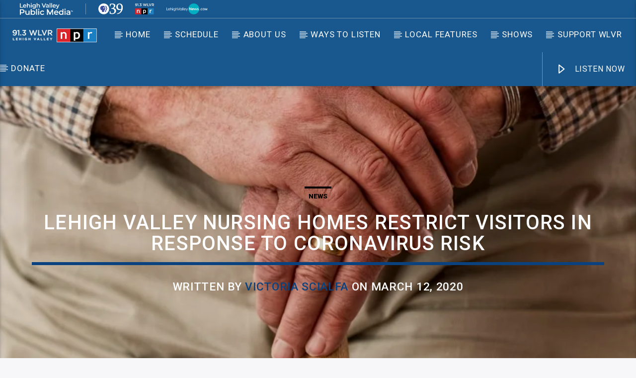

--- FILE ---
content_type: text/html; charset=UTF-8
request_url: https://wlvr.org/lehigh-valley-nursing-homes-restrict-visitors-in-response-to-coronavirus-risk/
body_size: 24869
content:
<!doctype html>
<html class="no-js" lang="en-US">
    <head>
        <meta charset="UTF-8">
        <meta http-equiv="X-UA-Compatible" content="IE=edge">
        <meta name="viewport" content="width=device-width, initial-scale=1.0">
        <meta name='robots' content='index, follow, max-image-preview:large, max-snippet:-1, max-video-preview:-1' />
	<style>img:is([sizes="auto" i], [sizes^="auto," i]) { contain-intrinsic-size: 3000px 1500px }</style>
	
	<!-- This site is optimized with the Yoast SEO plugin v26.7 - https://yoast.com/wordpress/plugins/seo/ -->
	<title>Lehigh Valley nursing homes restrict visitors in response to coronavirus risk | WLVR FM</title>
	<meta name="description" content="Lehigh Valley nursing homes and long term care facilities are taking action to safeguard residents from exposure to the coronavirus." />
	<link rel="canonical" href="https://wlvr.org/lehigh-valley-nursing-homes-restrict-visitors-in-response-to-coronavirus-risk/" />
	<meta property="og:locale" content="en_US" />
	<meta property="og:type" content="article" />
	<meta property="og:title" content="Lehigh Valley nursing homes restrict visitors in response to coronavirus risk | WLVR FM" />
	<meta property="og:description" content="Lehigh Valley nursing homes and long term care facilities are taking action to safeguard residents from exposure to the coronavirus." />
	<meta property="og:url" content="https://wlvr.org/lehigh-valley-nursing-homes-restrict-visitors-in-response-to-coronavirus-risk/" />
	<meta property="og:site_name" content="WLVR FM" />
	<meta property="article:publisher" content="https://facebook.com/wlvrnews/" />
	<meta property="article:published_time" content="2020-03-12T17:04:31+00:00" />
	<meta property="article:modified_time" content="2021-07-09T15:27:17+00:00" />
	<meta property="og:image" content="https://i0.wp.com/wlvr.org/wp-content/uploads/2020/03/man-hands-waiting-senior-33786-scaled-e1604013728954.jpg?fit=1000%2C667&ssl=1" />
	<meta property="og:image:width" content="1000" />
	<meta property="og:image:height" content="667" />
	<meta property="og:image:type" content="image/jpeg" />
	<meta name="author" content="Victoria Scialfa" />
	<meta name="twitter:card" content="summary_large_image" />
	<meta name="twitter:creator" content="@wlvrnews" />
	<meta name="twitter:site" content="@wlvrnews" />
	<meta name="twitter:label1" content="Written by" />
	<meta name="twitter:data1" content="Victoria Scialfa" />
	<meta name="twitter:label2" content="Est. reading time" />
	<meta name="twitter:data2" content="1 minute" />
	<script type="application/ld+json" class="yoast-schema-graph">{"@context":"https://schema.org","@graph":[{"@type":"Article","@id":"https://wlvr.org/lehigh-valley-nursing-homes-restrict-visitors-in-response-to-coronavirus-risk/#article","isPartOf":{"@id":"https://wlvr.org/lehigh-valley-nursing-homes-restrict-visitors-in-response-to-coronavirus-risk/"},"author":{"name":"Victoria Scialfa","@id":"https://wlvr.org/#/schema/person/37ca9eafe4260de75c87f11b660276b4"},"headline":"Lehigh Valley nursing homes restrict visitors in response to coronavirus risk","datePublished":"2020-03-12T17:04:31+00:00","dateModified":"2021-07-09T15:27:17+00:00","mainEntityOfPage":{"@id":"https://wlvr.org/lehigh-valley-nursing-homes-restrict-visitors-in-response-to-coronavirus-risk/"},"wordCount":197,"publisher":{"@id":"https://wlvr.org/#organization"},"image":{"@id":"https://wlvr.org/lehigh-valley-nursing-homes-restrict-visitors-in-response-to-coronavirus-risk/#primaryimage"},"thumbnailUrl":"https://i0.wp.com/wlvr.org/wp-content/uploads/2020/03/man-hands-waiting-senior-33786-scaled-e1604013728954.jpg?fit=1000%2C667&ssl=1","articleSection":["News"],"inLanguage":"en-US"},{"@type":"WebPage","@id":"https://wlvr.org/lehigh-valley-nursing-homes-restrict-visitors-in-response-to-coronavirus-risk/","url":"https://wlvr.org/lehigh-valley-nursing-homes-restrict-visitors-in-response-to-coronavirus-risk/","name":"Lehigh Valley nursing homes restrict visitors in response to coronavirus risk | WLVR FM","isPartOf":{"@id":"https://wlvr.org/#website"},"primaryImageOfPage":{"@id":"https://wlvr.org/lehigh-valley-nursing-homes-restrict-visitors-in-response-to-coronavirus-risk/#primaryimage"},"image":{"@id":"https://wlvr.org/lehigh-valley-nursing-homes-restrict-visitors-in-response-to-coronavirus-risk/#primaryimage"},"thumbnailUrl":"https://i0.wp.com/wlvr.org/wp-content/uploads/2020/03/man-hands-waiting-senior-33786-scaled-e1604013728954.jpg?fit=1000%2C667&ssl=1","datePublished":"2020-03-12T17:04:31+00:00","dateModified":"2021-07-09T15:27:17+00:00","description":"Lehigh Valley nursing homes and long term care facilities are taking action to safeguard residents from exposure to the coronavirus.","breadcrumb":{"@id":"https://wlvr.org/lehigh-valley-nursing-homes-restrict-visitors-in-response-to-coronavirus-risk/#breadcrumb"},"inLanguage":"en-US","potentialAction":[{"@type":"ReadAction","target":["https://wlvr.org/lehigh-valley-nursing-homes-restrict-visitors-in-response-to-coronavirus-risk/"]}]},{"@type":"ImageObject","inLanguage":"en-US","@id":"https://wlvr.org/lehigh-valley-nursing-homes-restrict-visitors-in-response-to-coronavirus-risk/#primaryimage","url":"https://i0.wp.com/wlvr.org/wp-content/uploads/2020/03/man-hands-waiting-senior-33786-scaled-e1604013728954.jpg?fit=1000%2C667&ssl=1","contentUrl":"https://i0.wp.com/wlvr.org/wp-content/uploads/2020/03/man-hands-waiting-senior-33786-scaled-e1604013728954.jpg?fit=1000%2C667&ssl=1","width":1000,"height":667},{"@type":"BreadcrumbList","@id":"https://wlvr.org/lehigh-valley-nursing-homes-restrict-visitors-in-response-to-coronavirus-risk/#breadcrumb","itemListElement":[{"@type":"ListItem","position":1,"name":"Home","item":"https://wlvr.org/"},{"@type":"ListItem","position":2,"name":"Lehigh Valley nursing homes restrict visitors in response to coronavirus risk"}]},{"@type":"WebSite","@id":"https://wlvr.org/#website","url":"https://wlvr.org/","name":"WLVR FM","description":"91.3 WLVR LEHIGH VALLEY","publisher":{"@id":"https://wlvr.org/#organization"},"alternateName":"WLVR.org","potentialAction":[{"@type":"SearchAction","target":{"@type":"EntryPoint","urlTemplate":"https://wlvr.org/?s={search_term_string}"},"query-input":{"@type":"PropertyValueSpecification","valueRequired":true,"valueName":"search_term_string"}}],"inLanguage":"en-US"},{"@type":"Organization","@id":"https://wlvr.org/#organization","name":"WLVR FM","alternateName":"UNIVEST Public Media Center","url":"https://wlvr.org/","logo":{"@type":"ImageObject","inLanguage":"en-US","@id":"https://wlvr.org/#/schema/logo/image/","url":"https://wlvr.org/wp-content/uploads/2022/10/WLVR-NPR-logo_02_horizontal.png","contentUrl":"https://wlvr.org/wp-content/uploads/2022/10/WLVR-NPR-logo_02_horizontal.png","width":915,"height":140,"caption":"WLVR FM"},"image":{"@id":"https://wlvr.org/#/schema/logo/image/"},"sameAs":["https://facebook.com/wlvrnews/","https://x.com/wlvrnews","https://linkedin.com/wlvrnews/","https://www.instagram.com/wlvrnews/"]},{"@type":"Person","@id":"https://wlvr.org/#/schema/person/37ca9eafe4260de75c87f11b660276b4","name":"Victoria Scialfa","image":{"@type":"ImageObject","inLanguage":"en-US","@id":"https://wlvr.org/#/schema/person/image/","url":"https://secure.gravatar.com/avatar/4db437722c6dfd30f99cb38b3b609741?s=96&d=mm&r=g","contentUrl":"https://secure.gravatar.com/avatar/4db437722c6dfd30f99cb38b3b609741?s=96&d=mm&r=g","caption":"Victoria Scialfa"},"url":"https://wlvr.org/author/victorias/"}]}</script>
	<!-- / Yoast SEO plugin. -->


<link rel='dns-prefetch' href='//stats.wp.com' />
<link rel='dns-prefetch' href='//maxcdn.bootstrapcdn.com' />
<link rel='dns-prefetch' href='//fonts.googleapis.com' />
<link rel='dns-prefetch' href='//widgets.wp.com' />
<link rel='dns-prefetch' href='//s0.wp.com' />
<link rel='dns-prefetch' href='//0.gravatar.com' />
<link rel='dns-prefetch' href='//1.gravatar.com' />
<link rel='dns-prefetch' href='//2.gravatar.com' />
<link rel='preconnect' href='//i0.wp.com' />
<link rel='preconnect' href='//c0.wp.com' />
<link rel="alternate" type="application/rss+xml" title="WLVR FM &raquo; Feed" href="https://wlvr.org/feed/" />
<link rel="alternate" type="application/rss+xml" title="WLVR FM &raquo; Comments Feed" href="https://wlvr.org/comments/feed/" />
<script type="text/javascript">
/* <![CDATA[ */
window._wpemojiSettings = {"baseUrl":"https:\/\/s.w.org\/images\/core\/emoji\/15.0.3\/72x72\/","ext":".png","svgUrl":"https:\/\/s.w.org\/images\/core\/emoji\/15.0.3\/svg\/","svgExt":".svg","source":{"concatemoji":"https:\/\/wlvr.org\/wp-includes\/js\/wp-emoji-release.min.js?ver=6.7.4"}};
/*! This file is auto-generated */
!function(i,n){var o,s,e;function c(e){try{var t={supportTests:e,timestamp:(new Date).valueOf()};sessionStorage.setItem(o,JSON.stringify(t))}catch(e){}}function p(e,t,n){e.clearRect(0,0,e.canvas.width,e.canvas.height),e.fillText(t,0,0);var t=new Uint32Array(e.getImageData(0,0,e.canvas.width,e.canvas.height).data),r=(e.clearRect(0,0,e.canvas.width,e.canvas.height),e.fillText(n,0,0),new Uint32Array(e.getImageData(0,0,e.canvas.width,e.canvas.height).data));return t.every(function(e,t){return e===r[t]})}function u(e,t,n){switch(t){case"flag":return n(e,"\ud83c\udff3\ufe0f\u200d\u26a7\ufe0f","\ud83c\udff3\ufe0f\u200b\u26a7\ufe0f")?!1:!n(e,"\ud83c\uddfa\ud83c\uddf3","\ud83c\uddfa\u200b\ud83c\uddf3")&&!n(e,"\ud83c\udff4\udb40\udc67\udb40\udc62\udb40\udc65\udb40\udc6e\udb40\udc67\udb40\udc7f","\ud83c\udff4\u200b\udb40\udc67\u200b\udb40\udc62\u200b\udb40\udc65\u200b\udb40\udc6e\u200b\udb40\udc67\u200b\udb40\udc7f");case"emoji":return!n(e,"\ud83d\udc26\u200d\u2b1b","\ud83d\udc26\u200b\u2b1b")}return!1}function f(e,t,n){var r="undefined"!=typeof WorkerGlobalScope&&self instanceof WorkerGlobalScope?new OffscreenCanvas(300,150):i.createElement("canvas"),a=r.getContext("2d",{willReadFrequently:!0}),o=(a.textBaseline="top",a.font="600 32px Arial",{});return e.forEach(function(e){o[e]=t(a,e,n)}),o}function t(e){var t=i.createElement("script");t.src=e,t.defer=!0,i.head.appendChild(t)}"undefined"!=typeof Promise&&(o="wpEmojiSettingsSupports",s=["flag","emoji"],n.supports={everything:!0,everythingExceptFlag:!0},e=new Promise(function(e){i.addEventListener("DOMContentLoaded",e,{once:!0})}),new Promise(function(t){var n=function(){try{var e=JSON.parse(sessionStorage.getItem(o));if("object"==typeof e&&"number"==typeof e.timestamp&&(new Date).valueOf()<e.timestamp+604800&&"object"==typeof e.supportTests)return e.supportTests}catch(e){}return null}();if(!n){if("undefined"!=typeof Worker&&"undefined"!=typeof OffscreenCanvas&&"undefined"!=typeof URL&&URL.createObjectURL&&"undefined"!=typeof Blob)try{var e="postMessage("+f.toString()+"("+[JSON.stringify(s),u.toString(),p.toString()].join(",")+"));",r=new Blob([e],{type:"text/javascript"}),a=new Worker(URL.createObjectURL(r),{name:"wpTestEmojiSupports"});return void(a.onmessage=function(e){c(n=e.data),a.terminate(),t(n)})}catch(e){}c(n=f(s,u,p))}t(n)}).then(function(e){for(var t in e)n.supports[t]=e[t],n.supports.everything=n.supports.everything&&n.supports[t],"flag"!==t&&(n.supports.everythingExceptFlag=n.supports.everythingExceptFlag&&n.supports[t]);n.supports.everythingExceptFlag=n.supports.everythingExceptFlag&&!n.supports.flag,n.DOMReady=!1,n.readyCallback=function(){n.DOMReady=!0}}).then(function(){return e}).then(function(){var e;n.supports.everything||(n.readyCallback(),(e=n.source||{}).concatemoji?t(e.concatemoji):e.wpemoji&&e.twemoji&&(t(e.twemoji),t(e.wpemoji)))}))}((window,document),window._wpemojiSettings);
/* ]]> */
</script>
<style id='wp-emoji-styles-inline-css' type='text/css'>

	img.wp-smiley, img.emoji {
		display: inline !important;
		border: none !important;
		box-shadow: none !important;
		height: 1em !important;
		width: 1em !important;
		margin: 0 0.07em !important;
		vertical-align: -0.1em !important;
		background: none !important;
		padding: 0 !important;
	}
</style>
<link rel='stylesheet' id='wp-block-library-css' href='https://c0.wp.com/c/6.7.4/wp-includes/css/dist/block-library/style.min.css' type='text/css' media='all' />
<link rel='stylesheet' id='mediaelement-css' href='https://c0.wp.com/c/6.7.4/wp-includes/js/mediaelement/mediaelementplayer-legacy.min.css' type='text/css' media='all' />
<link rel='stylesheet' id='wp-mediaelement-css' href='https://c0.wp.com/c/6.7.4/wp-includes/js/mediaelement/wp-mediaelement.min.css' type='text/css' media='all' />
<style id='jetpack-sharing-buttons-style-inline-css' type='text/css'>
.jetpack-sharing-buttons__services-list{display:flex;flex-direction:row;flex-wrap:wrap;gap:0;list-style-type:none;margin:5px;padding:0}.jetpack-sharing-buttons__services-list.has-small-icon-size{font-size:12px}.jetpack-sharing-buttons__services-list.has-normal-icon-size{font-size:16px}.jetpack-sharing-buttons__services-list.has-large-icon-size{font-size:24px}.jetpack-sharing-buttons__services-list.has-huge-icon-size{font-size:36px}@media print{.jetpack-sharing-buttons__services-list{display:none!important}}.editor-styles-wrapper .wp-block-jetpack-sharing-buttons{gap:0;padding-inline-start:0}ul.jetpack-sharing-buttons__services-list.has-background{padding:1.25em 2.375em}
</style>
<style id='classic-theme-styles-inline-css' type='text/css'>
/*! This file is auto-generated */
.wp-block-button__link{color:#fff;background-color:#32373c;border-radius:9999px;box-shadow:none;text-decoration:none;padding:calc(.667em + 2px) calc(1.333em + 2px);font-size:1.125em}.wp-block-file__button{background:#32373c;color:#fff;text-decoration:none}
</style>
<style id='global-styles-inline-css' type='text/css'>
:root{--wp--preset--aspect-ratio--square: 1;--wp--preset--aspect-ratio--4-3: 4/3;--wp--preset--aspect-ratio--3-4: 3/4;--wp--preset--aspect-ratio--3-2: 3/2;--wp--preset--aspect-ratio--2-3: 2/3;--wp--preset--aspect-ratio--16-9: 16/9;--wp--preset--aspect-ratio--9-16: 9/16;--wp--preset--color--black: #000000;--wp--preset--color--cyan-bluish-gray: #abb8c3;--wp--preset--color--white: #ffffff;--wp--preset--color--pale-pink: #f78da7;--wp--preset--color--vivid-red: #cf2e2e;--wp--preset--color--luminous-vivid-orange: #ff6900;--wp--preset--color--luminous-vivid-amber: #fcb900;--wp--preset--color--light-green-cyan: #7bdcb5;--wp--preset--color--vivid-green-cyan: #00d084;--wp--preset--color--pale-cyan-blue: #8ed1fc;--wp--preset--color--vivid-cyan-blue: #0693e3;--wp--preset--color--vivid-purple: #9b51e0;--wp--preset--gradient--vivid-cyan-blue-to-vivid-purple: linear-gradient(135deg,rgba(6,147,227,1) 0%,rgb(155,81,224) 100%);--wp--preset--gradient--light-green-cyan-to-vivid-green-cyan: linear-gradient(135deg,rgb(122,220,180) 0%,rgb(0,208,130) 100%);--wp--preset--gradient--luminous-vivid-amber-to-luminous-vivid-orange: linear-gradient(135deg,rgba(252,185,0,1) 0%,rgba(255,105,0,1) 100%);--wp--preset--gradient--luminous-vivid-orange-to-vivid-red: linear-gradient(135deg,rgba(255,105,0,1) 0%,rgb(207,46,46) 100%);--wp--preset--gradient--very-light-gray-to-cyan-bluish-gray: linear-gradient(135deg,rgb(238,238,238) 0%,rgb(169,184,195) 100%);--wp--preset--gradient--cool-to-warm-spectrum: linear-gradient(135deg,rgb(74,234,220) 0%,rgb(151,120,209) 20%,rgb(207,42,186) 40%,rgb(238,44,130) 60%,rgb(251,105,98) 80%,rgb(254,248,76) 100%);--wp--preset--gradient--blush-light-purple: linear-gradient(135deg,rgb(255,206,236) 0%,rgb(152,150,240) 100%);--wp--preset--gradient--blush-bordeaux: linear-gradient(135deg,rgb(254,205,165) 0%,rgb(254,45,45) 50%,rgb(107,0,62) 100%);--wp--preset--gradient--luminous-dusk: linear-gradient(135deg,rgb(255,203,112) 0%,rgb(199,81,192) 50%,rgb(65,88,208) 100%);--wp--preset--gradient--pale-ocean: linear-gradient(135deg,rgb(255,245,203) 0%,rgb(182,227,212) 50%,rgb(51,167,181) 100%);--wp--preset--gradient--electric-grass: linear-gradient(135deg,rgb(202,248,128) 0%,rgb(113,206,126) 100%);--wp--preset--gradient--midnight: linear-gradient(135deg,rgb(2,3,129) 0%,rgb(40,116,252) 100%);--wp--preset--font-size--small: 13px;--wp--preset--font-size--medium: 20px;--wp--preset--font-size--large: 36px;--wp--preset--font-size--x-large: 42px;--wp--preset--spacing--20: 0.44rem;--wp--preset--spacing--30: 0.67rem;--wp--preset--spacing--40: 1rem;--wp--preset--spacing--50: 1.5rem;--wp--preset--spacing--60: 2.25rem;--wp--preset--spacing--70: 3.38rem;--wp--preset--spacing--80: 5.06rem;--wp--preset--shadow--natural: 6px 6px 9px rgba(0, 0, 0, 0.2);--wp--preset--shadow--deep: 12px 12px 50px rgba(0, 0, 0, 0.4);--wp--preset--shadow--sharp: 6px 6px 0px rgba(0, 0, 0, 0.2);--wp--preset--shadow--outlined: 6px 6px 0px -3px rgba(255, 255, 255, 1), 6px 6px rgba(0, 0, 0, 1);--wp--preset--shadow--crisp: 6px 6px 0px rgba(0, 0, 0, 1);}:where(.is-layout-flex){gap: 0.5em;}:where(.is-layout-grid){gap: 0.5em;}body .is-layout-flex{display: flex;}.is-layout-flex{flex-wrap: wrap;align-items: center;}.is-layout-flex > :is(*, div){margin: 0;}body .is-layout-grid{display: grid;}.is-layout-grid > :is(*, div){margin: 0;}:where(.wp-block-columns.is-layout-flex){gap: 2em;}:where(.wp-block-columns.is-layout-grid){gap: 2em;}:where(.wp-block-post-template.is-layout-flex){gap: 1.25em;}:where(.wp-block-post-template.is-layout-grid){gap: 1.25em;}.has-black-color{color: var(--wp--preset--color--black) !important;}.has-cyan-bluish-gray-color{color: var(--wp--preset--color--cyan-bluish-gray) !important;}.has-white-color{color: var(--wp--preset--color--white) !important;}.has-pale-pink-color{color: var(--wp--preset--color--pale-pink) !important;}.has-vivid-red-color{color: var(--wp--preset--color--vivid-red) !important;}.has-luminous-vivid-orange-color{color: var(--wp--preset--color--luminous-vivid-orange) !important;}.has-luminous-vivid-amber-color{color: var(--wp--preset--color--luminous-vivid-amber) !important;}.has-light-green-cyan-color{color: var(--wp--preset--color--light-green-cyan) !important;}.has-vivid-green-cyan-color{color: var(--wp--preset--color--vivid-green-cyan) !important;}.has-pale-cyan-blue-color{color: var(--wp--preset--color--pale-cyan-blue) !important;}.has-vivid-cyan-blue-color{color: var(--wp--preset--color--vivid-cyan-blue) !important;}.has-vivid-purple-color{color: var(--wp--preset--color--vivid-purple) !important;}.has-black-background-color{background-color: var(--wp--preset--color--black) !important;}.has-cyan-bluish-gray-background-color{background-color: var(--wp--preset--color--cyan-bluish-gray) !important;}.has-white-background-color{background-color: var(--wp--preset--color--white) !important;}.has-pale-pink-background-color{background-color: var(--wp--preset--color--pale-pink) !important;}.has-vivid-red-background-color{background-color: var(--wp--preset--color--vivid-red) !important;}.has-luminous-vivid-orange-background-color{background-color: var(--wp--preset--color--luminous-vivid-orange) !important;}.has-luminous-vivid-amber-background-color{background-color: var(--wp--preset--color--luminous-vivid-amber) !important;}.has-light-green-cyan-background-color{background-color: var(--wp--preset--color--light-green-cyan) !important;}.has-vivid-green-cyan-background-color{background-color: var(--wp--preset--color--vivid-green-cyan) !important;}.has-pale-cyan-blue-background-color{background-color: var(--wp--preset--color--pale-cyan-blue) !important;}.has-vivid-cyan-blue-background-color{background-color: var(--wp--preset--color--vivid-cyan-blue) !important;}.has-vivid-purple-background-color{background-color: var(--wp--preset--color--vivid-purple) !important;}.has-black-border-color{border-color: var(--wp--preset--color--black) !important;}.has-cyan-bluish-gray-border-color{border-color: var(--wp--preset--color--cyan-bluish-gray) !important;}.has-white-border-color{border-color: var(--wp--preset--color--white) !important;}.has-pale-pink-border-color{border-color: var(--wp--preset--color--pale-pink) !important;}.has-vivid-red-border-color{border-color: var(--wp--preset--color--vivid-red) !important;}.has-luminous-vivid-orange-border-color{border-color: var(--wp--preset--color--luminous-vivid-orange) !important;}.has-luminous-vivid-amber-border-color{border-color: var(--wp--preset--color--luminous-vivid-amber) !important;}.has-light-green-cyan-border-color{border-color: var(--wp--preset--color--light-green-cyan) !important;}.has-vivid-green-cyan-border-color{border-color: var(--wp--preset--color--vivid-green-cyan) !important;}.has-pale-cyan-blue-border-color{border-color: var(--wp--preset--color--pale-cyan-blue) !important;}.has-vivid-cyan-blue-border-color{border-color: var(--wp--preset--color--vivid-cyan-blue) !important;}.has-vivid-purple-border-color{border-color: var(--wp--preset--color--vivid-purple) !important;}.has-vivid-cyan-blue-to-vivid-purple-gradient-background{background: var(--wp--preset--gradient--vivid-cyan-blue-to-vivid-purple) !important;}.has-light-green-cyan-to-vivid-green-cyan-gradient-background{background: var(--wp--preset--gradient--light-green-cyan-to-vivid-green-cyan) !important;}.has-luminous-vivid-amber-to-luminous-vivid-orange-gradient-background{background: var(--wp--preset--gradient--luminous-vivid-amber-to-luminous-vivid-orange) !important;}.has-luminous-vivid-orange-to-vivid-red-gradient-background{background: var(--wp--preset--gradient--luminous-vivid-orange-to-vivid-red) !important;}.has-very-light-gray-to-cyan-bluish-gray-gradient-background{background: var(--wp--preset--gradient--very-light-gray-to-cyan-bluish-gray) !important;}.has-cool-to-warm-spectrum-gradient-background{background: var(--wp--preset--gradient--cool-to-warm-spectrum) !important;}.has-blush-light-purple-gradient-background{background: var(--wp--preset--gradient--blush-light-purple) !important;}.has-blush-bordeaux-gradient-background{background: var(--wp--preset--gradient--blush-bordeaux) !important;}.has-luminous-dusk-gradient-background{background: var(--wp--preset--gradient--luminous-dusk) !important;}.has-pale-ocean-gradient-background{background: var(--wp--preset--gradient--pale-ocean) !important;}.has-electric-grass-gradient-background{background: var(--wp--preset--gradient--electric-grass) !important;}.has-midnight-gradient-background{background: var(--wp--preset--gradient--midnight) !important;}.has-small-font-size{font-size: var(--wp--preset--font-size--small) !important;}.has-medium-font-size{font-size: var(--wp--preset--font-size--medium) !important;}.has-large-font-size{font-size: var(--wp--preset--font-size--large) !important;}.has-x-large-font-size{font-size: var(--wp--preset--font-size--x-large) !important;}
:where(.wp-block-post-template.is-layout-flex){gap: 1.25em;}:where(.wp-block-post-template.is-layout-grid){gap: 1.25em;}
:where(.wp-block-columns.is-layout-flex){gap: 2em;}:where(.wp-block-columns.is-layout-grid){gap: 2em;}
:root :where(.wp-block-pullquote){font-size: 1.5em;line-height: 1.6;}
</style>
<link rel='stylesheet' id='sfwa_cdn_fontawesome-css' href='https://maxcdn.bootstrapcdn.com/font-awesome/4.7.0/css/font-awesome.min.css?ver=2.0.8' type='text/css' media='all' />
<link rel='stylesheet' id='sfwa_style-css' href='https://wlvr.org/wp-content/plugins/podamibe-simple-footer-widget-area/assets/css/sfwa.css?ver=2.0.8' type='text/css' media='all' />
<link rel='stylesheet' id='qt_ajax_pageload_style-css' href='https://wlvr.org/wp-content/plugins/qt-ajax-pageload/qt-apl-style.css?ver=6.7.4' type='text/css' media='all' />
<link rel='stylesheet' id='parent-style-css' href='https://wlvr.org/wp-content/themes/onair2/style.css?ver=6.7.4' type='text/css' media='all' />
<link rel='stylesheet' id='child-style-css' href='https://wlvr.org/wp-content/themes/onair2-child/style.css?ver=6.7.4' type='text/css' media='all' />
<link rel='stylesheet' id='dripicons-css' href='https://wlvr.org/wp-content/themes/onair2/fonts/dripicons/webfont.css?ver=5.9.2' type='text/css' media='all' />
<link rel='stylesheet' id='qantumthemes_qticons-css' href='https://wlvr.org/wp-content/themes/onair2/fonts/qticons/qticons.css?ver=5.9.2' type='text/css' media='all' />
<link rel='stylesheet' id='slick-css' href='https://wlvr.org/wp-content/themes/onair2/components/slick/slick.css?ver=5.9.2' type='text/css' media='all' />
<link rel='stylesheet' id='swipebox-css' href='https://wlvr.org/wp-content/themes/onair2/components/swipebox/src/css/swipebox.min.css?ver=5.9.2' type='text/css' media='all' />
<link rel='stylesheet' id='classycountdown-css' href='https://wlvr.org/wp-content/themes/onair2/components/countdown/css/jquery.classycountdown.css?ver=5.9.2' type='text/css' media='all' />
<link rel='stylesheet' id='flashblock-css' href='https://wlvr.org/wp-content/themes/onair2/components/soundmanager/templates/qtradio-player/css/flashblock.css?ver=5.9.2' type='text/css' media='all' />
<link rel='stylesheet' id='qantumthemes_volume-css' href='https://wlvr.org/wp-content/themes/onair2/components/soundmanager/templates/qtradio-player/css/qt-360player-volume.css?ver=5.9.2' type='text/css' media='all' />
<link rel='stylesheet' id='qantumthemes_main-css' href='https://wlvr.org/wp-content/themes/onair2/css/qt-main.css?ver=5.9.2' type='text/css' media='all' />
<link rel='stylesheet' id='jetpack_likes-css' href='https://c0.wp.com/p/jetpack/14.3/modules/likes/style.css' type='text/css' media='all' />
<link rel='stylesheet' id='kirki_google_fonts-css' href='https://fonts.googleapis.com/css?family=Roboto%3A500%2C900%2Cregular&#038;subset=latin-ext%2Clatin-ext%2Ccyrillic' type='text/css' media='all' />
<link rel='stylesheet' id='kirki-styles-qt_config-css' href='https://wlvr.org/wp-content/plugins/ttg-core/inc/backend/kirki/assets/css/kirki-styles.css' type='text/css' media='all' />
<style id='kirki-styles-qt_config-inline-css' type='text/css'>
@media (min-width: 1200px){  .qt-pageheader {padding: 202px 0;} #onair2Body .qt-pageheader h1 {font-size: 40px;} #onair2Body nav ul.qt-desktopmenu li.menu-item a {font-size: 17px; line-height:65px;;} #onair2Body nav ul.qt-desktopmenu .sub-menu li.menu-item a {font-size: 17px; line-height:2.5em;;}}#qtplayercontainer{color:#000000;}body, html{font-family:Roboto, Helvetica, Arial, sans-serif;font-weight:500;font-style:normal;}strong{font-family:Roboto, Helvetica, Arial, sans-serif;font-weight:900;font-style:normal;}h1, h2, h3, h4, h5, h6, .qt-btn, .qt-capfont, caption, .qt-title {font-family:Roboto, Helvetica, Arial, sans-serif!important;font-weight:500!important;font-style:normal!important;letter-spacing:0.03em!important;text-transform:uppercase!important;}.qt-menubar-top, .qt-menubar, .qt-side-nav, .qt-menu-footer, .qt-menubar ul a {font-family:Roboto, Helvetica, Arial, sans-serif;font-weight:400;font-style:normal;letter-spacing:0.05em;text-transform:uppercase;}.qt-content-primary, .qt-menubar-top{background-color:#939393!important;}.qt-content-primary-light{background-color:#e0e0e0!important;}.qt-content-primary-dark, .qt-menubar , .qt-mobile-menu, .qt-desktopmenu a{background-color:#18588f!important;}.qt-main a, .qt-content-main a, a.qt-logo-text span, .tabs .tab a, .qt-pageheader h1 a, .qt-pageheader h2 a, .qt-pageheader h3 a, .qt-pageheader h4 a, .qt-pageheader h5 a, .qt-pageheader h6 a , #onair2Body .qt-pageheader h4 a{color:#0a427f!important;}.qt-body.woocommerce div.product .woocommerce-tabs ul.tabs li.active, .qt-accent, .qt-btn-primary, .btn-primary, nav.qt-menubar ul.qt-desktopmenu a:hover, .qt-btn-primary, .tabs .indicator, .pagination li.active, .give-btn, .woocommerce #respond input#submit, .woocommerce a.button, .woocommerce button.button, .woocommerce input.button , input[type="submit"]{background-color:#0a427f;}nav.qt-menubar ul.qt-desktopmenu a:hover{background-color:#0a427f!important;}
			.qt-menubar ul.qt-desktopmenu > li.current_menu_ancestor::after, 
			.qt-menubar ul.qt-desktopmenu > li.current_menu_ancestor > a::after,
			.qt-menubar ul.qt-desktopmenu > li.current_page_item::after, 
			.qt-menubar ul.qt-desktopmenu > li.current_page_item > a::after, 
			.qt-menubar ul.qt-desktopmenu > li.current_page_item > a::before, 
			.qt-menubar ul.qt-desktopmenu > li.current-menu-ancestor > a::after, 
			.qt-menubar ul.qt-desktopmenu > li.current-menu-ancestor > a::before, 
			.qt-menubar ul.qt-desktopmenu > li.current-menu-ancestor::after, 
			.qt-menubar ul.qt-desktopmenu>li.current_page_item:hover::after,
			.qt-pageheader .qt-caption {border-color:#0a427f!important;}a:hover, .tabs .tab a:hover, .qt-pageheader h1 a:hover, .qt-pageheader h2 a:hover, .qt-pageheader h3 a:hover, .qt-pageheader h4 a:hover, .qt-pageheader h5 a:hover, .qt-pageheader h6 a:hover{color:#126ebe;}.qt-btn-primary:hover, .btn-primary:hover, .qt-sharepage a:hover, .woocommerce #respond input#submit:hover, .woocommerce a.button:hover, .woocommerce button.button:hover, .woocommerce input.button:hover, a.qt-link-layer {background-color:#126ebe!important;}.qt-content-aside a, .qt-footer a, .qt-tags a, .qt_color_secondary, .woocommerce div.product p.price, .woocommerce div.product span.price, .woocommerce ul.products li.product .price{color:#000000!important;}.qt-secondary, .qt-btn-secondary, .btn-secondary, .qt-side-nav li li a, .slick-slider .slick-arrow::after, .slick-slider .slick-dots li.slick-active button,
.woocommerce span.onsale, .woocommerce #respond input#submit.alt, .woocommerce a.button.alt, .woocommerce button.button.alt, .woocommerce input.button.alt{background-color:#000000!important;} #onair2Body .qt-menubar-top a:hover, .qt-content-aside a:hover, .qt-footer a:hover, .qt-tags a:hover, .qt_color_secondary:hover {color:#1163b4!important;}.qt-btn-secondary:hover, .btn-secondary:hover, .qt-secondary:hover, .qt-btn-secondary:hover, .btn-secondary:hover, .qt-side-nav li li a:hover, .slick-slider .slick-arrow:hover::after, .slick-slider .slick-dots li.slick-active button:hover, .qt-tags a:hover {background-color:#1163b4!important;}#onair2Body  .qt-btn-secondary, #onair2Body .qt-btn-secondary:hover,#onair2Body  .qt-btn, #onair2Body .qt-btn:hover, .qt-tags a:hover,  .woocommerce a.button{color:#ffffff!important;}{color:#f7f7f9!important;}body, html, .qt-body{background-color:#f7f7f9!important;}.qt-negative h1, .qt-negative h2, .qt-negative h3, .qt-negative h4, .qt-negative h5, .qt-negative h6, .qt-negative h1 a, .qt-negative h2 a, .qt-negative h3 a, .qt-negative h4 a, .qt-negative h5 a, .qt-negative h6 a , .qt-widget-onair.qt-card > .qt-caption-med span{color:#ffffff!important;}.qt-body.woocommerce li.product, .give-form-wrap, .qt-paper, .qt-card, .qt-card-s,  .qt-negative .qt-caption-med span, a.rsswidget, input:not([type]), input[type=text], input[type=password], input[type=email], input[type=url], input[type=time], input[type=date], input[type=datetime], input[type=datetime-local],  input[type=tel], input[type=number], input[type=search], textarea.materialize-textarea, table.striped>tbody>tr:nth-child(odd), table.bordered>thead>tr, table.bordered>tbody>tr, .qt-negative .qt-caption-small span {background-color:#ffffff;}.qt-negative, .qt-content-primary-dark,.qt-content-primary,.qt-content-primary-light,.qt-btn-primary, .btn-primary,.qt-secondary, .qt-btn-secondary, .btn-secondary,  nav.qt-menubar ul.qt-desktopmenu a:hover, .qt-side-nav a , .qt-sharepage a, .qt-caption-med span , .qt-caption-small span, a.rsswidget, .qt-text-neg, .qt-logo-text, .qt-negative .qt-btn-ghost, .qt-text-neg .qt-btn-ghost {color:#ffffff;}.qt-content-primary h3 a{color:#ffffff!important;}.qt-menubar ul.qt-desktopmenu > li::after, .qt-menubar ul.qt-desktopmenu > li > a::after, .qt-menubar ul.qt-desktopmenu > li > a::before , .qt-menubar ul.qt-desktopmenu > li.current_page_item:hover::after, .qt-menubar ul.qt-desktopmenu > li.current_page_item:hover > a::after, .qt-menubar ul.qt-desktopmenu > li.current_page_item:hover > a::before, .qt-negative .qt-btn-ghost, .qt-negative .qt-widgets .qt-caption-small, .qt-caption-small , .qt-negative .qt-caption-small{border-color:#ffffff;} .qt-negative .qt-caption-small{border-color:#ffffff;} .qt-mobile-menu, .qt-menu-social a {color:#ffffffA5;} .qt-content-primary > .qt-titles > h2, .qt-content-primary > .qt-titles > h3, .qt-content-primary > .qt-titles > h4 {color:#ffffffA5;}body, html, .qt-content-main, .qt-negative .qt-caption-small span, .qt-paper, .qt-negative .qt-caption-med, .qt-card, .qt-paper, .qt-card, .qt-card-s, .qt-negative .qt-caption-med span, input:not([type]), input[type=text], input[type=password], input[type=email], input[type=url], input[type=time], input[type=date], input[type=datetime], input[type=datetime-local], input[type=tel], input[type=number], input[type=search], textarea.materialize-textarea , .qt-negative .qt-card h1, .qt-negative .qt-card h2, .qt-negative .qt-card h3, .qt-negative .qt-card h4, .qt-negative .qt-card h4 a, .qt-negative .qt-card h5, .qt-negative .qt-card h6, .qt-negative .qt-card h1 a, .qt-negative .qt-card h2 a, .qt-negative .qt-card h3 a, .qt-negative .qt-card h4 a, .qt-negative .qt-card h5 a, .qt-negative .qt-card h6 a {color:#000000D8;}*::placeholder{color:#000000D8;}.qt-text-secondary, .qt-tags a , .qt-content-aside, .qt-footer, .qt-tags {color:#000000A5;}.qt-main h1, .qt-main h2, .qt-main h3, .qt-main h4, .qt-main h5, .qt-main h6, .qt-main h1 a, .qt-main h2 a, .qt-main h3 a, .qt-main h4 a, .qt-main h5 a, .qt-main h6 a{color:#000000BF ;}.qt-part-archive-item .qt-title a{color:#000000BF !important;}.qt-caption-small {border-color:#000000;}.qt-part-archive-item .qt-card h4 a , .qt-card  > .qt-caption-med span{color:#000000!important;}.qt-caption-med span, .qt-caption-small span, a.rsswidget{background-color:#000000;}[class*="qt-content-primary"] h2, [class*="qt-content-primary"] h3, [class*="qt-content-primary"] h4, [class*="qt-content-primary"] h5, [class*="qt-content-primary"] h6,
			[class*="qt-content-primary"] h3 a, [class*="qt-content-primary"] h4 a{color:#ffffffD8!important;}
</style>
<script type="text/javascript" src="https://c0.wp.com/c/6.7.4/wp-includes/js/jquery/jquery.min.js" id="jquery-core-js"></script>
<script type="text/javascript" src="https://c0.wp.com/c/6.7.4/wp-includes/js/jquery/jquery-migrate.min.js" id="jquery-migrate-js"></script>
<link rel="https://api.w.org/" href="https://wlvr.org/wp-json/" /><link rel="alternate" title="JSON" type="application/json" href="https://wlvr.org/wp-json/wp/v2/posts/3226" /><link rel="EditURI" type="application/rsd+xml" title="RSD" href="https://wlvr.org/xmlrpc.php?rsd" />
<meta name="generator" content="WordPress 6.7.4" />
<link rel='shortlink' href='https://wp.me/pbBDUB-Q2' />
<link rel="alternate" title="oEmbed (JSON)" type="application/json+oembed" href="https://wlvr.org/wp-json/oembed/1.0/embed?url=https%3A%2F%2Fwlvr.org%2Flehigh-valley-nursing-homes-restrict-visitors-in-response-to-coronavirus-risk%2F" />
<link rel="alternate" title="oEmbed (XML)" type="text/xml+oembed" href="https://wlvr.org/wp-json/oembed/1.0/embed?url=https%3A%2F%2Fwlvr.org%2Flehigh-valley-nursing-homes-restrict-visitors-in-response-to-coronavirus-risk%2F&#038;format=xml" />
<!-- START NPR Modules Localization Code -->
<script language="javascript"> 
window.station="WLVR_FM";
window.localize=true;
</script>
<!-- END NPR Modules Localization Code -->

<!-- START Custom LVPM Header/Footer -->
<style>
/* HEADER */
.Page-header-LVPM {
  background: #18588f;
  border-bottom: 1px solid rgba(255,255,255,0.38);
}
.Page-header-LVPM-content {
  display: flex;
  -ms-flex-direction: row;
  flex-direction: row;
  margin: 0 auto;
  padding: 6px 40px;
  width: 100%;
  justify-content: right;
  align-items: center;
}
.Page-header-LVPM-product-logos-container {
  display: flex;
  -ms-flex-direction: row;
  flex-direction: row;
  margin-left: 25px;
  border-left: 1px solid rgba(255,255,255,0.38);
}
.Page-header-LVPM-logo {
  height: 24px;
}
.Page-header-LVPM-product-logo-link {
  margin-left: 25px;
}
.Page-header-LVPM-product-logo {
  height: 22px;
}

@media only screen and (max-width: 500px) {
  .Page-header-LVPM-logo {
    height: 22px;
  }
  .Page-header-LVPM-product-logo-link {
    margin-left: 20px;
  }
  .Page-header-LVPM-product-logo {
    height: 20px;
  }
  .Page-header-LVPM-product-logos-container {
    margin-left: 20px;
  }
}

/* FOOTER */
.qt-menu-social .right {
	float: left !important;
	margin-right: 10px;
}
.Page-footer-site-content p {
  margin-bottom: 8px !important;
}
.qt-footer .Page-footer-site-content a {
  color: #FFFFFF !important;
}
.Page-footer-LVPM-logo {
  height: 50px;
  margin-bottom: 30px;
}
.Page-footer-LVPM-description {
  color: #FFFFFF;
  margin-bottom: 40px;
}
.Page-footer-LVPM-product-logos-container {
  display: flex;
  flex-direction: row;
  justify-content: space-between;
  max-width: 800px;
}
.Page-footer-LVPM-product-logo {
  height: 30px;
}

@media only screen and (max-width: 992px) {
  .Page-footer-LVPM-content {
    border-top: 1px solid #FFFFFF;
	margin-top: 30px;
	padding-top: 50px !important;
  }
}

@media only screen and (min-width:468px) {
  .Page-footer-LVPM-product-logo {
    height: 40px;
  }
}


@media only screen and (min-width: 768px) {
  .Page-footer-LVPM-logo {
    height: 50px;
  }
  .Page-footer-LVPM-product-logo {
    height: 45px;
  }
}



@media only screen and (min-width: 993px) {
  .Page-footer-site-content {
    padding-right: 40px !important;
  }
  .Page-footer-LVPM-content {
    padding-left: 40px !important;
    border-left: 1px solid #FFFFFF;
  }
  .Page-footer-LVPM-logo {
    height: 60px;
  }
  .Page-footer-LVPM-product-logo {
    height: 50px;
  }
}
@media only screen and (min-width: 1100px) {
  .Page-footer-LVPM-content {
    padding-right: 40px !important;
  }
}
</style>
<!-- END Custom LVPM Header/Footer -->	<style>img#wpstats{display:none}</style>
				<style type="text/css">.pp-podcast {opacity: 0;}</style>
		<style type="text/css" id="sfwarea-plugins-css">.footer-information { background-color : #f7f7f7;}</style><link rel="icon" href="https://i0.wp.com/wlvr.org/wp-content/uploads/2021/02/cropped-favicon.png?fit=32%2C32&#038;ssl=1" sizes="32x32" />
<link rel="icon" href="https://i0.wp.com/wlvr.org/wp-content/uploads/2021/02/cropped-favicon.png?fit=192%2C192&#038;ssl=1" sizes="192x192" />
<link rel="apple-touch-icon" href="https://i0.wp.com/wlvr.org/wp-content/uploads/2021/02/cropped-favicon.png?fit=180%2C180&#038;ssl=1" />
<meta name="msapplication-TileImage" content="https://i0.wp.com/wlvr.org/wp-content/uploads/2021/02/cropped-favicon.png?fit=270%2C270&#038;ssl=1" />
		<style type="text/css" id="wp-custom-css">
			.qt-caption.qt-spacer-s.qt-center {
    display: none;
}

		</style>
		    </head>
    <body id="onair2Body" class="post-template-default single single-post postid-3226 single-format-standard is_unknown qt-parentcontainer template- qt-stickymenu  qt-body" data-start>
        <!-- QT HEADER END ================================ -->
        <div class="onair2-contents-master" id="onair2-contents-master"> 
	
<div class="qt-main-menubar" data-0="@class:qt-main-menubar">
	
	 


	<!-- QT MENUBAR  ================================ -->
	<nav id="qtmainmenucontainer" class="qt-menubar nav-wrapper qt-content-primary">
		<!-- desktop menu  HIDDEN IN MOBILE AND TABLETS -->
		<ul class="qt-desktopmenu hide-on-xl-and-down">
			<li class="qt-logo-link">
				<a href="https://wlvr.org" class="brand-logo qt-logo-text">
					<img src="https://wlvr.org/wp-content/uploads/2025/02/WLVR-NPR-logo_181x68.png" alt="Home">				</a>
			</li>

			<li id="menu-item-1457" class="menu-item menu-item-type-post_type menu-item-object-page menu-item-home menu-item-1457"><a href="https://wlvr.org/">Home</a></li>
<li id="menu-item-1239" class="menu-item menu-item-type-post_type menu-item-object-page menu-item-1239"><a href="https://wlvr.org/weekly-schedule/">Schedule</a></li>
<li id="menu-item-1417" class="menu-item menu-item-type-post_type menu-item-object-page menu-item-has-children menu-item-1417"><a href="https://wlvr.org/about-us/">About Us</a>
<ul class="sub-menu">
	<li id="menu-item-10018" class="menu-item menu-item-type-post_type menu-item-object-page menu-item-10018"><a href="https://wlvr.org/board-of-directors/">Board of Directors</a></li>
	<li id="menu-item-10005" class="menu-item menu-item-type-post_type menu-item-object-page menu-item-10005"><a href="https://wlvr.org/staff/">Team Members</a></li>
	<li id="menu-item-13242" class="menu-item menu-item-type-post_type menu-item-object-page menu-item-13242"><a href="https://wlvr.org/careers/">Careers &#038; Internships</a></li>
	<li id="menu-item-1707" class="menu-item menu-item-type-post_type menu-item-object-page menu-item-1707"><a href="https://wlvr.org/artist/">Artist of the Month</a></li>
	<li id="menu-item-58160" class="menu-item menu-item-type-custom menu-item-object-custom menu-item-58160"><a href="https://www.lehighvalleynews.com">News</a></li>
	<li id="menu-item-10008" class="menu-item menu-item-type-post_type menu-item-object-page menu-item-10008"><a href="https://wlvr.org/policies/">Policies</a></li>
	<li id="menu-item-1197" class="menu-item menu-item-type-custom menu-item-object-custom menu-item-1197"><a target="_blank" href="https://pbs39.org">PBS39</a></li>
</ul>
</li>
<li id="menu-item-2734" class="menu-item menu-item-type-post_type menu-item-object-page menu-item-2734"><a href="https://wlvr.org/listen-live/">Ways to Listen</a></li>
<li id="menu-item-58642" class="menu-item menu-item-type-custom menu-item-object-custom menu-item-has-children menu-item-58642"><a href="#">Local Features</a>
<ul class="sub-menu">
	<li id="menu-item-13784" class="menu-item menu-item-type-post_type menu-item-object-page menu-item-13784"><a href="https://wlvr.org/whatyouneedtoknow/">What You Need To Know</a></li>
	<li id="menu-item-6376" class="menu-item menu-item-type-post_type menu-item-object-page menu-item-6376"><a href="https://wlvr.org/takefive/">Take Five with Grover Silcox</a></li>
</ul>
</li>
<li id="menu-item-1520" class="menu-item menu-item-type-custom menu-item-object-custom menu-item-has-children menu-item-1520"><a href="#">Shows</a>
<ul class="sub-menu">
	<li id="menu-item-1522" class="menu-item menu-item-type-post_type menu-item-object-page menu-item-1522"><a href="https://wlvr.org/programs/1a/">1A</a></li>
	<li id="menu-item-1597" class="menu-item menu-item-type-post_type menu-item-object-page menu-item-1597"><a href="https://wlvr.org/programs/alt-latino/">Alt. Latino</a></li>
	<li id="menu-item-12976" class="menu-item menu-item-type-post_type menu-item-object-page menu-item-12976"><a href="https://wlvr.org/all-things-considered/">All Things Considered</a></li>
	<li id="menu-item-1523" class="menu-item menu-item-type-post_type menu-item-object-page menu-item-1523"><a href="https://wlvr.org/programs/bullseye/">Bullseye</a></li>
	<li id="menu-item-1524" class="menu-item menu-item-type-post_type menu-item-object-page menu-item-1524"><a href="https://wlvr.org/programs/here-now/">Here &#038; Now</a></li>
	<li id="menu-item-1542" class="menu-item menu-item-type-post_type menu-item-object-page menu-item-1542"><a href="https://wlvr.org/programs/latino-usa/">Latino USA</a></li>
	<li id="menu-item-1592" class="menu-item menu-item-type-post_type menu-item-object-page menu-item-1592"><a href="https://wlvr.org/programs/marketplace/">Marketplace</a></li>
	<li id="menu-item-1538" class="menu-item menu-item-type-post_type menu-item-object-page menu-item-1538"><a href="https://wlvr.org/programs/morning-edition/">Morning Edition</a></li>
	<li id="menu-item-34225" class="menu-item menu-item-type-post_type menu-item-object-page menu-item-34225"><a href="https://wlvr.org/the-daily/">The Daily</a></li>
	<li id="menu-item-71761" class="menu-item menu-item-type-post_type menu-item-object-page menu-item-71761"><a href="https://wlvr.org/the-middle-with-jeremy-hobson/">The Middle with Jeremy Hobson</a></li>
	<li id="menu-item-19738" class="menu-item menu-item-type-post_type menu-item-object-page menu-item-19738"><a href="https://wlvr.org/throughline/">Throughline</a></li>
	<li id="menu-item-1525" class="menu-item menu-item-type-post_type menu-item-object-page menu-item-1525"><a href="https://wlvr.org/programs/wait-wait-dont-tell-me/">Wait Wait… Don’t Tell Me</a></li>
</ul>
</li>
<li id="menu-item-2685" class="menu-item-2685 menu-item menu-item-type-custom menu-item-object-custom menu-item-has-children menu-item-2685"><a target="_blank" href="https://www.pledgecart.org/home?campaign=50B7DE45-D1D2-46F8-AF94-73F9515313FC&#038;source=#/home">Support WLVR</a>
<ul class="sub-menu">
	<li id="menu-item-87995" class="menu-item menu-item-type-custom menu-item-object-custom menu-item-87995"><a href="https://www.wlvt.org/contact-us/">Contact Us</a></li>
	<li id="menu-item-6176" class="menu-item menu-item-type-custom menu-item-object-custom menu-item-6176"><a href="https://wlvr.careasy.org/home.html">Car Donation</a></li>
	<li id="menu-item-82296" class="menu-item-82296 menu-item menu-item-type-custom menu-item-object-custom menu-item-82296"><a target="_blank" href="https://www.pledgecart.org/home?campaign=50B7DE45-D1D2-46F8-AF94-73F9515313FC&#038;source=#/home">DONATE</a></li>
</ul>
</li>
<li id="menu-item-82400" class="menu-item menu-item-type-custom menu-item-object-custom menu-item-82400"><a target="_blank" href="https://www.pledgecart.org/home?campaign=50B7DE45-D1D2-46F8-AF94-73F9515313FC&#038;source=#/home">DONATE</a></li>
 


						

			 
								<li class="right qt-menu-btn">
						<a  href="#" class="button-playlistswitch qtlistenbutton qt-header-play-btn" data-activates="channelslist">
							<i class="icon dripicons-media-play"></i> LISTEN NOW						</a>
											</li>
				

		</ul>
		
		<!-- mobile menu icon and logo VISIBLE ONLY TABLET AND MOBILE-->
		<ul class="qt-desktopmenu qt-mobilemenubar hide-on-xl-only ">
			<li>
				<a href="#" data-activates="qt-mobile-menu" class="button-collapse qt-menu-switch qt-btn qt-btn-primary qt-btn-m">
					<i class="dripicons-menu"></i>
				</a>
			</li>
			<li>
				<a href="https://wlvr.org" class="brand-logo qt-logo-text">
					<img src="https://wlvr.org/wp-content/uploads/2025/02/WLVR-NPR-logo_181x68.png" alt="Home">				</a>
			</li>
					</ul>
	</nav>
	</div>

<!-- mobile menu -->
<div id="qt-mobile-menu" class="side-nav qt-content-primary">
	 <ul class=" qt-side-nav">
		<li class="menu-item menu-item-type-post_type menu-item-object-page menu-item-home menu-item-1457"><a href="https://wlvr.org/">Home</a></li>
<li class="menu-item menu-item-type-post_type menu-item-object-page menu-item-1239"><a href="https://wlvr.org/weekly-schedule/">Schedule</a></li>
<li class="menu-item menu-item-type-post_type menu-item-object-page menu-item-has-children menu-item-1417"><a href="https://wlvr.org/about-us/">About Us</a>
<ul class="sub-menu">
	<li class="menu-item menu-item-type-post_type menu-item-object-page menu-item-10018"><a href="https://wlvr.org/board-of-directors/">Board of Directors</a></li>
	<li class="menu-item menu-item-type-post_type menu-item-object-page menu-item-10005"><a href="https://wlvr.org/staff/">Team Members</a></li>
	<li class="menu-item menu-item-type-post_type menu-item-object-page menu-item-13242"><a href="https://wlvr.org/careers/">Careers &#038; Internships</a></li>
	<li class="menu-item menu-item-type-post_type menu-item-object-page menu-item-1707"><a href="https://wlvr.org/artist/">Artist of the Month</a></li>
	<li class="menu-item menu-item-type-custom menu-item-object-custom menu-item-58160"><a href="https://www.lehighvalleynews.com">News</a></li>
	<li class="menu-item menu-item-type-post_type menu-item-object-page menu-item-10008"><a href="https://wlvr.org/policies/">Policies</a></li>
	<li class="menu-item menu-item-type-custom menu-item-object-custom menu-item-1197"><a target="_blank" href="https://pbs39.org">PBS39</a></li>
</ul>
</li>
<li class="menu-item menu-item-type-post_type menu-item-object-page menu-item-2734"><a href="https://wlvr.org/listen-live/">Ways to Listen</a></li>
<li class="menu-item menu-item-type-custom menu-item-object-custom menu-item-has-children menu-item-58642"><a href="#">Local Features</a>
<ul class="sub-menu">
	<li class="menu-item menu-item-type-post_type menu-item-object-page menu-item-13784"><a href="https://wlvr.org/whatyouneedtoknow/">What You Need To Know</a></li>
	<li class="menu-item menu-item-type-post_type menu-item-object-page menu-item-6376"><a href="https://wlvr.org/takefive/">Take Five with Grover Silcox</a></li>
</ul>
</li>
<li class="menu-item menu-item-type-custom menu-item-object-custom menu-item-has-children menu-item-1520"><a href="#">Shows</a>
<ul class="sub-menu">
	<li class="menu-item menu-item-type-post_type menu-item-object-page menu-item-1522"><a href="https://wlvr.org/programs/1a/">1A</a></li>
	<li class="menu-item menu-item-type-post_type menu-item-object-page menu-item-1597"><a href="https://wlvr.org/programs/alt-latino/">Alt. Latino</a></li>
	<li class="menu-item menu-item-type-post_type menu-item-object-page menu-item-12976"><a href="https://wlvr.org/all-things-considered/">All Things Considered</a></li>
	<li class="menu-item menu-item-type-post_type menu-item-object-page menu-item-1523"><a href="https://wlvr.org/programs/bullseye/">Bullseye</a></li>
	<li class="menu-item menu-item-type-post_type menu-item-object-page menu-item-1524"><a href="https://wlvr.org/programs/here-now/">Here &#038; Now</a></li>
	<li class="menu-item menu-item-type-post_type menu-item-object-page menu-item-1542"><a href="https://wlvr.org/programs/latino-usa/">Latino USA</a></li>
	<li class="menu-item menu-item-type-post_type menu-item-object-page menu-item-1592"><a href="https://wlvr.org/programs/marketplace/">Marketplace</a></li>
	<li class="menu-item menu-item-type-post_type menu-item-object-page menu-item-1538"><a href="https://wlvr.org/programs/morning-edition/">Morning Edition</a></li>
	<li class="menu-item menu-item-type-post_type menu-item-object-page menu-item-34225"><a href="https://wlvr.org/the-daily/">The Daily</a></li>
	<li class="menu-item menu-item-type-post_type menu-item-object-page menu-item-71761"><a href="https://wlvr.org/the-middle-with-jeremy-hobson/">The Middle with Jeremy Hobson</a></li>
	<li class="menu-item menu-item-type-post_type menu-item-object-page menu-item-19738"><a href="https://wlvr.org/throughline/">Throughline</a></li>
	<li class="menu-item menu-item-type-post_type menu-item-object-page menu-item-1525"><a href="https://wlvr.org/programs/wait-wait-dont-tell-me/">Wait Wait… Don’t Tell Me</a></li>
</ul>
</li>
<li class="menu-item-2685 menu-item menu-item-type-custom menu-item-object-custom menu-item-has-children menu-item-2685"><a target="_blank" href="https://www.pledgecart.org/home?campaign=50B7DE45-D1D2-46F8-AF94-73F9515313FC&#038;source=#/home">Support WLVR</a>
<ul class="sub-menu">
	<li class="menu-item menu-item-type-custom menu-item-object-custom menu-item-87995"><a href="https://www.wlvt.org/contact-us/">Contact Us</a></li>
	<li class="menu-item menu-item-type-custom menu-item-object-custom menu-item-6176"><a href="https://wlvr.careasy.org/home.html">Car Donation</a></li>
	<li class="menu-item-82296 menu-item menu-item-type-custom menu-item-object-custom menu-item-82296"><a target="_blank" href="https://www.pledgecart.org/home?campaign=50B7DE45-D1D2-46F8-AF94-73F9515313FC&#038;source=#/home">DONATE</a></li>
</ul>
</li>
<li class="menu-item menu-item-type-custom menu-item-object-custom menu-item-82400"><a target="_blank" href="https://www.pledgecart.org/home?campaign=50B7DE45-D1D2-46F8-AF94-73F9515313FC&#038;source=#/home">DONATE</a></li>
	</ul>
</div>

<!-- mobile toolbar -->
<ul class="qt-mobile-toolbar qt-content-primary-dark qt-content-aside hide-on-xl-only">
	
	

	
		<li>
					<a href="#" class="button-playlistswitch qtlistenbutton" data-activates="channelslist"><i class="icon dripicons-media-play"></i></a>
			</li>
	
</ul>


<!-- SEARCH FORM ========================= -->
<div id="qtsearchbar"  class="qt-searchbar qt-content-primary qt-expandable ">
	<div class="qt-expandable-inner">
		<form method="get" class="qt-inline-form" action="https://wlvr.org/" role="search">
			<div class="row qt-nopadding">
				<div class="col s12 m8 l9">
					<input placeholder="Type and press enter &hellip;" value="" name="s" type="text" class="validate qt-input-l">
				</div>
				<div class="col s12 m3 l2">
					<input type="submit" value="Search" class="qt-btn qt-btn-primary qt-btn-l qt-fullwidth">
				</div>
				<div class="col s12 m1 l1">
					<a href="#" class="qt-btn qt-btn-l qt-btn-secondary qt-fullwidth aligncenter" data-expandable="#qtsearchbar"><i class="dripicons-cross"></i></a>
				</div>
			</div>
		</form>
	</div>
</div>
<!-- SEARCH FORM END ========================= -->
	<div id="maincontent" class="qt-main">
						<div id="post-3226" class="post-3226 post type-post status-publish format-standard has-post-thumbnail hentry category-news">
			<!-- ======================= HEADER SECTION ======================= -->
			<!-- HEADER CAPTION ========================= -->
<div class="qt-pageheader qt-negative">
    <div class="qt-container">
        <ul class="qt-tags">
            <li>
            <a href="https://wlvr.org/category/news/" rel="category tag">News</a> 
            </li>
        </ul>
        <h1 class="qt-caption qt-spacer-s">
            Lehigh Valley nursing homes restrict visitors in response to coronavirus risk        </h1>
        <h4 class="qt-subtitle">
            Written by <a href="https://wlvr.org/author/victorias/" title="Posts by Victoria Scialfa" rel="author">Victoria Scialfa</a> on             March 12, 2020        </h4>
    </div>
     		<div class="qt-header-bg" data-bgimage="https://i0.wp.com/wlvr.org/wp-content/uploads/2020/03/man-hands-waiting-senior-33786-scaled-e1604013728954.jpg?resize=1000%2C667&#038;ssl=1" data-bgattachment="" data-parallax="1">
		</div>
		</div>
<!-- HEADER CAPTION END ========================= -->
			<!-- ======================= CONTENT SECTION ======================= -->
			<div class="qt-container qt-spacer-l">
				<div class="row">
					<div class="col s12 m12 l1 qt-pushpin-container">
						<div class="qt-pushpin">
							<!-- SHARE FUNCTIONS ================================================== -->
<ul class="qt-sharepage qt-sharepage-vertical qt-content-primary">
	<li class="hide-on-med-and-down">
		<i class="qticon-share qt-shareicon qt-content-primary-dark tooltipped"></i>
	</li>
	<li>
		<a class="qt-popupwindow qt-sharelink qt-tooltipped" target="_blank" rel="nofollow"
		data-tooltip="Share on Facebook" data-position="right" 
		data-name="Share" data-width="600" data-height="500" target="_blank" href="https://www.facebook.com/sharer/sharer.php?u=https://wlvr.org/lehigh-valley-nursing-homes-restrict-visitors-in-response-to-coronavirus-risk/&#038;title=Lehigh%20Valley%20nursing%20homes%20restrict%20visitors%20in%20response%20to%20coronavirus%20risk">
			<i class="qticon-facebook"></i>
		</a>
	</li>
	<li>
		<a class="qt-popupwindow qt-sharelink qt-tooltipped" target="_blank" rel="nofollow" data-tooltip="Share on Twitter" data-position="right" 
			data-name="Share" data-width="600" data-height="500" target="_blank" href="http://twitter.com/share?text=Lehigh+Valley+nursing+homes+restrict+visitors+in+response+to+coronavirus+risk&#038;url=https://wlvr.org/lehigh-valley-nursing-homes-restrict-visitors-in-response-to-coronavirus-risk/">
			<i class="qticon-twitter"></i>
		</a>
	</li>


	<li>
		<a class="qt-popupwindow qt-sharelink qt-tooltipped" target="_blank" rel="nofollow" data-tooltip="Share on Pinterest" data-position="right" 
			data-name="Share" data-width="600" data-height="500" target="_blank" href="https://pinterest.com/pin/create/button/?&#038;url=https://wlvr.org/lehigh-valley-nursing-homes-restrict-visitors-in-response-to-coronavirus-risk/&#038;description=Lehigh%20Valley%20nursing%20homes%20restrict%20visitors%20in%20response%20to%20coronavirus%20risk&#038;media=https://i0.wp.com/wlvr.org/wp-content/uploads/2020/03/man-hands-waiting-senior-33786-scaled-e1604013728954.jpg?fit=1024%2C683&#038;ssl=1">
			<i class="qticon-pinterest"></i>
		</a>
	</li>

	<li>
		<a class="qt-popupwindow qt-sharelink qt-tooltipped" target="_blank" rel="nofollow" data-tooltip="Share on Linkedin" data-position="right" 
			data-name="Share" data-width="600" data-height="500" target="_blank" href="https://www.linkedin.com/shareArticle?mini=true&#038;url=Lehigh+Valley+nursing+homes+restrict+visitors+in+response+to+coronavirus+risk&#038;title=Lehigh%20Valley%20nursing%20homes%20restrict%20visitors%20in%20response%20to%20coronavirus%20risk">
			<i class="qticon-linkedin"></i>
		</a>
	</li>

	<li>
		<a class="qt-popupwindow qt-sharelink qt-tooltipped" target="_blank" rel="nofollow" data-tooltip="Send by Whatsapp" data-position="right" 
			data-name="Share" data-width="600" data-height="500" target="_blank"  href="https://wa.me/?text=Lehigh+Valley+nursing+homes+restrict+visitors+in+response+to+coronavirus+risk+-+https://wlvr.org/lehigh-valley-nursing-homes-restrict-visitors-in-response-to-coronavirus-risk/">
			<i class="qticon-whatsapp"></i>
		</a>
	</li>


	</ul>
<!-- SHARE FUNCTIONS ================================================== -->


						</div>
						 <hr class="qt-spacer-m">
					</div>
					<div class="col s12 m8">
												<div class="qt-the-content">
														
<h2 class="has-text-align-center wp-block-heading">&nbsp;Lehigh Valley nursing homes restrict visitors in response to coronavirus risk</h2>



<p class="has-text-align-center">Tracy Yatsko</p>



<p class="has-text-align-center">March 12, 2020</p>



<figure class="wp-block-image size-large"><img data-recalc-dims="1" fetchpriority="high" decoding="async" width="1024" height="683" data-attachment-id="3229" data-permalink="https://wlvr.org/lehigh-valley-nursing-homes-restrict-visitors-in-response-to-coronavirus-risk/man-hands-waiting-senior-33786/" data-orig-file="https://i0.wp.com/wlvr.org/wp-content/uploads/2020/03/man-hands-waiting-senior-33786-scaled-e1604013728954.jpg?fit=1000%2C667&amp;ssl=1" data-orig-size="1000,667" data-comments-opened="0" data-image-meta="{&quot;aperture&quot;:&quot;0&quot;,&quot;credit&quot;:&quot;&quot;,&quot;camera&quot;:&quot;&quot;,&quot;caption&quot;:&quot;&quot;,&quot;created_timestamp&quot;:&quot;0&quot;,&quot;copyright&quot;:&quot;&quot;,&quot;focal_length&quot;:&quot;0&quot;,&quot;iso&quot;:&quot;0&quot;,&quot;shutter_speed&quot;:&quot;0&quot;,&quot;title&quot;:&quot;&quot;,&quot;orientation&quot;:&quot;0&quot;}" data-image-title="man-hands-waiting-senior-33786" data-image-description="" data-image-caption="" data-medium-file="https://i0.wp.com/wlvr.org/wp-content/uploads/2020/03/man-hands-waiting-senior-33786-scaled-e1604013728954.jpg?fit=300%2C200&amp;ssl=1" data-large-file="https://i0.wp.com/wlvr.org/wp-content/uploads/2020/03/man-hands-waiting-senior-33786-scaled-e1604013728954.jpg?fit=1024%2C683&amp;ssl=1" src="https://i0.wp.com/www.wlvr.org/wp-content/uploads/2020/03/man-hands-waiting-senior-33786-1024x683.jpg?resize=1024%2C683&#038;ssl=1" alt="" class="wp-image-3229"/><figcaption>Photo by&nbsp;<strong><a href="https://www.pexels.com/@pixabay?utm_content=attributionCopyText&amp;utm_medium=referral&amp;utm_source=pexels">Pixabay</a></strong>&nbsp;from&nbsp;<strong><a href="https://www.pexels.com/photo/man-hands-waiting-senior-33786/?utm_content=attributionCopyText&amp;utm_medium=referral&amp;utm_source=pexels">Pexels</a></strong></figcaption></figure>



<figure class="wp-block-audio aligncenter"><audio controls src="https://www.wlvr.org/wp-content/uploads/2020/03/12TYSENIORS-FOR-WEB.mp3"></audio></figure>



<p>Lehigh Valley nursing homes and long term care facilities are taking action to safeguard residents from exposure to the coronavirus.</p>



<p>Kirkland Village Senior Living Community in Bethlehem and Cedarbrook Senior Care and Rehab in Allentown and Fountain Hill are restricting visitors effective immediately.</p>



<p>Zach Shamberg, President and CEO of the Pennsylvania Health Care Association says prevention and safety take precedence.&nbsp;</p>



<p>“The number one priority right now of any long term care provider across Pennsylvania and really across the country is the safety of the residents and the staff. So we are strongly advising that all long term care facilities take all the preventative measures and precautions necessary to combat a single case or outbreak of COVDID19,&#8221; said Shamberg. </p>



<p>Those measures include a deep cleaning of all high top surfaces and more training for staff on the proper use of personal protective equipment like gloves, goggles, gowns and masks.</p>



<p>For a full list of our reports and resources, visit&nbsp;<a href="https://www.wlvr.org/health/#.XmJ6B5NKhBw">WLVR.org/health</a>.<br></p>



<p class="has-text-align-center"><br></p>
<div class='sharedaddy sd-block sd-like jetpack-likes-widget-wrapper jetpack-likes-widget-unloaded' id='like-post-wrapper-171511257-3226-696bbb0dc2c69' data-src='https://widgets.wp.com/likes/?ver=14.3#blog_id=171511257&amp;post_id=3226&amp;origin=wlvr.org&amp;obj_id=171511257-3226-696bbb0dc2c69&amp;n=1' data-name='like-post-frame-171511257-3226-696bbb0dc2c69' data-title='Like or Reblog'><h3 class="sd-title">Like this:</h3><div class='likes-widget-placeholder post-likes-widget-placeholder' style='height: 55px;'><span class='button'><span>Like</span></span> <span class="loading">Loading...</span></div><span class='sd-text-color'></span><a class='sd-link-color'></a></div>							 
							 
							<!-- AUTHOR PART ========================= -->
<div class="qt-post-author qt-card">
	<div class="row">
				<div class="qt-post-author-data col s10 m7 l7">
			<h6>Author</h6>
			<h4><a href="#author_page">Victoria Scialfa</a></h4>
		</div>
		<div class="qt-post-author-link col s12 m3 l4 ">
			<a href="https://wlvr.org/author/victorias/" class="qt-btn qt-btn-large qt-btn-primary aligncenter">Author&#039;s archive</a>
		</div>
	</div>
</div>
<!-- AUTHOR PART END ========================= -->

													</div>
												<hr class="qt-spacer-l">
					</div>
					<div class="qt-sidebar col s12 m3">
						<!-- SIDEBAR ================================================== -->
<div class="qt-widgets qt-sidebar-main qt-text-secondary">

			        <aside id="search-2" class="qt-widget qt-content-aside widget_search"><h5 class="qt-caption-small"><span>Search this site</span></h5><form method="get" class="form-horizontal qw-searchform" action="https://wlvr.org/" role="search">
	<input value="" name="s" placeholder="Type and press enter &hellip;" type="text" />
</form>
</aside><aside id="custom_html-3" class="widget_text qt-widget qt-content-aside widget_custom_html"><div class="textwidget custom-html-widget"><a href="https://www.npr.org" target="_blank">
<img data-recalc-dims="1" src="https://i0.wp.com/www.wlvr.org/wp-content/uploads/2019/12/WLVR-NPR-NEWS.png?resize=600%2C350&#038;ssl=1" width="600" height="350" title="WLVR NPR News" alt="NPR News"></a>
&nbsp 
&nbsp 
&nbsp 
<a href="https://www.wlvr.org/weekly-schedule/#.Xe63V5NKh6s" target="_blank">
	<img data-recalc-dims="1" src="https://i0.wp.com/www.wlvr.org/wp-content/uploads/2021/02/SCHEDULE.png?resize=600%2C350&#038;ssl=1" width="600" height="350" title="WLVR Schedule" alt="Schedule"></a>

&nbsp 
&nbsp 
&nbsp 

<a href="https://go.wlvr.org" target="_blank">
	<img data-recalc-dims="1" src="https://i0.wp.com/www.wlvr.org/wp-content/uploads/2019/11/wlvr-lehigh-music-rt-rail.png?resize=600%2C350&#038;ssl=1" width="600" height="350" title="WLVR Music" alt="Music"></a>
&nbsp 
&nbsp 
&nbsp 

<a href="https://wlvr.careasy.org/home" target="_blank">
	<img data-recalc-dims="1" src="https://i0.wp.com/www.wlvr.org/wp-content/uploads/2020/04/Car_DonationHorz.jpg?resize=600%2C350&#038;ssl=1" width="600" height="350" title="Donate Your Vehicle" alt="Car donations"></a></div></aside><aside id="text-3" class="qt-widget qt-content-aside widget_text"><h5 class="qt-caption-small"><span>Contact WLVR NEWS</span></h5>			<div class="textwidget"><p>You may contact us at:<br />
<strong><a href="mailto:feedback@wlvrnews.org" target="_blank" rel="noopener">feedback@wlvrnews.org</a></strong></p>
</div>
		</aside><aside id="text-2" class="qt-widget qt-content-aside widget_text"><h5 class="qt-caption-small"><span>Ask About Underwriting</span></h5>			<div class="textwidget"><p>Contact Lily Dearworth, Partnership Specialist at <a href="mailto:partnership@wlvt.org">partnership@wlvt.org</a> for underwriting inquiries.</p>
</div>
		</aside><aside id="custom_html-4" class="widget_text qt-widget qt-content-aside widget_custom_html"><h5 class="qt-caption-small"><span>Now Playing</span></h5><div class="textwidget custom-html-widget"><iframe src="https://composer.nprstations.org/widgets/iframe/now.html?v=5.13.1&station=5da72d0ec7cae0656670a756" width="100%" height="140" frameborder="0" seamless></iframe></div></aside><aside id="block-2" class="qt-widget qt-content-aside widget_block">
<h4 class="wp-block-heading has-black-color has-text-color">Latest Stories</h4>
</aside><aside id="block-4" class="qt-widget qt-content-aside widget_block"><div class="wp-rss-template-container" data-wpra-template="default" data-template-ctx="eyJsaW1pdCI6OCwiZXhjbHVkZSI6IiIsInNvdXJjZSI6IiIsImlzQWxsIjp0cnVlLCJ0ZW1wbGF0ZSI6ImRlZmF1bHQiLCJwYWdpbmF0aW9uIjp0cnVlLCJpdGVtcyI6e319">
    <div class="wp-rss-aggregator wpra-list-template  " data-page="1">
    
    
<ul class="wpra-item-list rss-aggregator wpra-item-list--bullets wpra-item-list--default"
    start="1">
                        <li class="wpra-item feed-item ">
            
            

    <a  href="https://www.npr.org/2026/01/17/nx-s1-5680817/uganda-museveni-wine-election-disputed-election" target="_blank" rel="nofollow" class="">Uganda&#039;s longtime leader declared winner in disputed vote</a>






<div class="wprss-feed-meta">
            <span class="feed-source">
            Source:

                            NPR News
                    </span>
    
            <span class="feed-date">
            Published on 2026-01-17
        </span>
    
    </div>





            
        </li>
                    <li class="wpra-item feed-item ">
            
            

    <a  href="https://www.lehighvalleynews.com/local-news/theatrical-rock-group-from-the-2010s-to-return-to-allentown-for-show-at-archer-music-hall" target="_blank" rel="nofollow" class="">Theatrical rock group from the 2010s to return to Allentown for show at Archer Music Hall</a>






<div class="wprss-feed-meta">
            <span class="feed-source">
            Source:

                            LehighValleyNews.com
                    </span>
    
            <span class="feed-date">
            Published on 2026-01-17
        </span>
    
    </div>





            
        </li>
                    <li class="wpra-item feed-item ">
            
            

    <a  href="https://www.npr.org/2026/01/17/nx-s1-5673199/opinion-remembering-ai-a-remarkably-intelligent-chimpanzee" target="_blank" rel="nofollow" class="">Opinion: Remembering Ai, a remarkably intelligent chimpanzee</a>






<div class="wprss-feed-meta">
            <span class="feed-source">
            Source:

                            NPR News
                    </span>
    
            <span class="feed-date">
            Published on 2026-01-17
        </span>
    
    </div>





            
        </li>
                    <li class="wpra-item feed-item ">
            
            

    <a  href="https://www.npr.org/2026/01/17/g-s1-106007/hiv-vaccine-trial-south-africa" target="_blank" rel="nofollow" class="">The near death -- and last-minute reprieve -- of a trial for an HIV vaccine</a>






<div class="wprss-feed-meta">
            <span class="feed-source">
            Source:

                            NPR News
                    </span>
    
            <span class="feed-date">
            Published on 2026-01-17
        </span>
    
    </div>





            
        </li>
                    <li class="wpra-item feed-item ">
            
            

    <a  href="https://www.npr.org/2026/01/17/nx-s1-5552533/rfk-jr-aha-maha-hhs-healthy-america" target="_blank" rel="nofollow" class="">Is RFK Jr.&#039;s Administration for a Healthy America — AHA — in the works or not?</a>






<div class="wprss-feed-meta">
            <span class="feed-source">
            Source:

                            NPR News
                    </span>
    
            <span class="feed-date">
            Published on 2026-01-17
        </span>
    
    </div>





            
        </li>
                    <li class="wpra-item feed-item ">
            
            

    <a  href="https://www.npr.org/2026/01/17/nx-s1-5680167/major-plumbing-headache-haunts-13-billion-u-s-carrier-off-the-coast-of-venezuela" target="_blank" rel="nofollow" class="">Major plumbing headache haunts $13 billion U.S. carrier off the coast of Venezuela</a>






<div class="wprss-feed-meta">
            <span class="feed-source">
            Source:

                            NPR News
                    </span>
    
            <span class="feed-date">
            Published on 2026-01-17
        </span>
    
    </div>





            
        </li>
                    <li class="wpra-item feed-item ">
            
            

    <a  href="https://www.npr.org/2026/01/17/nx-s1-5676240/minneapolis-immigration-enforcement-tactics" target="_blank" rel="nofollow" class="">Events in Minneapolis show how immigration enforcement has changed. What&#039;s the impact?</a>






<div class="wprss-feed-meta">
            <span class="feed-source">
            Source:

                            NPR News
                    </span>
    
            <span class="feed-date">
            Published on 2026-01-17
        </span>
    
    </div>





            
        </li>
                    <li class="wpra-item feed-item ">
            
            

    <a  href="https://www.npr.org/2026/01/17/nx-s1-5672615/kalshi-polymarket-prediction-market-boom-traders-slang-glossary" target="_blank" rel="nofollow" class="">They quit their day jobs to bet on current events. A look inside the prediction market mania</a>






<div class="wprss-feed-meta">
            <span class="feed-source">
            Source:

                            NPR News
                    </span>
    
            <span class="feed-date">
            Published on 2026-01-17
        </span>
    
    </div>





            
        </li>
        </ul>

            <div class="nav-links">
            <div class="nav-previous alignleft">
            <a data-wpra-shortcode="shortcode" data-wpra-page="2">
                Older posts            </a>
        </div>
        </div>

        
</div>

</div>
</aside>        	</div>
<!-- SIDEBAR END ================================================== -->
					</div>
				</div>
			</div>
			
<!-- ======================= RELATED SECTION ======================= -->
	<div class="qt-content-primary qt-negative qt-related-section qt-vertical-padding-l">
		<div class="qt-container">
			<h5 class="qt-caption-small">
				<span>You may also like</span>
			</h5>
			<div class="qt-related-list row">
									<div class="col s12 m4 l4">
						<!-- POST VERTICAL ITEM ========================= -->
<div class="qt-part-archive-item qt-vertical">
	<div class="qt-item-header">
		<div class="qt-header-top">
			<ul class="qt-tags">
				<li>
												<li>
								<a href="https://wlvr.org/category/allentown/" class="qt-catid-1945">
									Allentown Area								</a>
							</li>
											</li>
			</ul>
			<div class="qt-feedback">
					    	</div>
	    </div>

		<div class="qt-header-mid qt-vc">
			<div class="qt-vi">
		  		<h3 class="qt-title">
					<a href="https://wlvr.org/plane-crash-fatality-was-easton-man-coroner-says/" class="qt-text-shadow">
						Plane crash fatality was Easton man, coroner says					</a>
				</h3>
			</div>
		</div>

		<div class="qt-header-bottom">
			<div class="qt-item-metas">
		<div class="qt-texts">
		<p class="qt-author qt-ellipsis"><a href="https://wlvr.org/author/johnm/" title="Posts by John Moser" rel="author">John Moser</a></p>
		<p class="qt-date">September 30, 2022</p>
	</div>
</div>			<a href="https://wlvr.org/plane-crash-fatality-was-easton-man-coroner-says/" class="qt-btn qt-btn-primary qt-readmore"><i class="dripicons-align-justify"></i></a>
		</div>
			        <div class="qt-header-bg" data-bgimage="https://i0.wp.com/wlvr.org/wp-content/uploads/2022/09/Plane-crash-1-1-scaled.jpg?fit=1024%2C498&#038;ssl=1">
	            <img width="1024" height="498" src="https://i0.wp.com/wlvr.org/wp-content/uploads/2022/09/Plane-crash-1-1-scaled.jpg?fit=1024%2C498&amp;ssl=1" class="img-responsive activator wp-post-image" alt="" decoding="async" srcset="https://i0.wp.com/wlvr.org/wp-content/uploads/2022/09/Plane-crash-1-1-scaled.jpg?w=2560&amp;ssl=1 2560w, https://i0.wp.com/wlvr.org/wp-content/uploads/2022/09/Plane-crash-1-1-scaled.jpg?resize=300%2C146&amp;ssl=1 300w, https://i0.wp.com/wlvr.org/wp-content/uploads/2022/09/Plane-crash-1-1-scaled.jpg?resize=1024%2C498&amp;ssl=1 1024w, https://i0.wp.com/wlvr.org/wp-content/uploads/2022/09/Plane-crash-1-1-scaled.jpg?resize=768%2C373&amp;ssl=1 768w, https://i0.wp.com/wlvr.org/wp-content/uploads/2022/09/Plane-crash-1-1-scaled.jpg?resize=1536%2C747&amp;ssl=1 1536w, https://i0.wp.com/wlvr.org/wp-content/uploads/2022/09/Plane-crash-1-1-scaled.jpg?resize=2048%2C996&amp;ssl=1 2048w, https://i0.wp.com/wlvr.org/wp-content/uploads/2022/09/Plane-crash-1-1-scaled.jpg?w=2340&amp;ssl=1 2340w" sizes="(max-width: 1024px) 100vw, 1024px" data-attachment-id="57829" data-permalink="https://wlvr.org/plane-crash-fatality-was-easton-man-coroner-says/plane-crash-1-1/" data-orig-file="https://i0.wp.com/wlvr.org/wp-content/uploads/2022/09/Plane-crash-1-1-scaled.jpg?fit=2560%2C1244&amp;ssl=1" data-orig-size="2560,1244" data-comments-opened="0" data-image-meta="{&quot;aperture&quot;:&quot;2.4&quot;,&quot;credit&quot;:&quot;&quot;,&quot;camera&quot;:&quot;SM-N950U&quot;,&quot;caption&quot;:&quot;&quot;,&quot;created_timestamp&quot;:&quot;1664376859&quot;,&quot;copyright&quot;:&quot;&quot;,&quot;focal_length&quot;:&quot;6&quot;,&quot;iso&quot;:&quot;25&quot;,&quot;shutter_speed&quot;:&quot;0.0066666666666667&quot;,&quot;title&quot;:&quot;&quot;,&quot;orientation&quot;:&quot;1&quot;}" data-image-title="Plane-crash-1-1" data-image-description="" data-image-caption="" data-medium-file="https://i0.wp.com/wlvr.org/wp-content/uploads/2022/09/Plane-crash-1-1-scaled.jpg?fit=300%2C146&amp;ssl=1" data-large-file="https://i0.wp.com/wlvr.org/wp-content/uploads/2022/09/Plane-crash-1-1-scaled.jpg?fit=1024%2C498&amp;ssl=1" />	        </div>
     		</div>
</div>
<!-- POST VERTICAL ITEM END ========================= -->
					</div>
									<div class="col s12 m4 l4">
						<!-- POST VERTICAL ITEM ========================= -->
<div class="qt-part-archive-item qt-vertical">
	<div class="qt-item-header">
		<div class="qt-header-top">
			<ul class="qt-tags">
				<li>
												<li>
								<a href="https://wlvr.org/category/allentown/" class="qt-catid-1945">
									Allentown Area								</a>
							</li>
											</li>
			</ul>
			<div class="qt-feedback">
					    	</div>
	    </div>

		<div class="qt-header-mid qt-vc">
			<div class="qt-vi">
		  		<h3 class="qt-title">
					<a href="https://wlvr.org/with-majority-hispanic-population-allentown-is-host-to-pennsylvania-latino-convention/" class="qt-text-shadow">
						With majority Hispanic population, Allentown is host to Pennsylvania Latino convention					</a>
				</h3>
			</div>
		</div>

		<div class="qt-header-bottom">
			<div class="qt-item-metas">
		<div class="qt-texts">
		<p class="qt-author qt-ellipsis"><a href="https://wlvr.org/author/johnm/" title="Posts by John Moser" rel="author">John Moser</a></p>
		<p class="qt-date">September 29, 2022</p>
	</div>
</div>			<a href="https://wlvr.org/with-majority-hispanic-population-allentown-is-host-to-pennsylvania-latino-convention/" class="qt-btn qt-btn-primary qt-readmore"><i class="dripicons-align-justify"></i></a>
		</div>
			        <div class="qt-header-bg" data-bgimage="https://i0.wp.com/wlvr.org/wp-content/uploads/2022/09/PA-Latino-scaled.jpg?fit=1024%2C768&#038;ssl=1">
	            <img width="1024" height="768" src="https://i0.wp.com/wlvr.org/wp-content/uploads/2022/09/PA-Latino-scaled.jpg?fit=1024%2C768&amp;ssl=1" class="img-responsive activator wp-post-image" alt="" decoding="async" srcset="https://i0.wp.com/wlvr.org/wp-content/uploads/2022/09/PA-Latino-scaled.jpg?w=2560&amp;ssl=1 2560w, https://i0.wp.com/wlvr.org/wp-content/uploads/2022/09/PA-Latino-scaled.jpg?resize=300%2C225&amp;ssl=1 300w, https://i0.wp.com/wlvr.org/wp-content/uploads/2022/09/PA-Latino-scaled.jpg?resize=1024%2C768&amp;ssl=1 1024w, https://i0.wp.com/wlvr.org/wp-content/uploads/2022/09/PA-Latino-scaled.jpg?resize=768%2C576&amp;ssl=1 768w, https://i0.wp.com/wlvr.org/wp-content/uploads/2022/09/PA-Latino-scaled.jpg?resize=1536%2C1152&amp;ssl=1 1536w, https://i0.wp.com/wlvr.org/wp-content/uploads/2022/09/PA-Latino-scaled.jpg?resize=2048%2C1536&amp;ssl=1 2048w, https://i0.wp.com/wlvr.org/wp-content/uploads/2022/09/PA-Latino-scaled.jpg?w=2340&amp;ssl=1 2340w" sizes="(max-width: 1024px) 100vw, 1024px" data-attachment-id="57796" data-permalink="https://wlvr.org/with-majority-hispanic-population-allentown-is-host-to-pennsylvania-latino-convention/pa-latino/" data-orig-file="https://i0.wp.com/wlvr.org/wp-content/uploads/2022/09/PA-Latino-scaled.jpg?fit=2560%2C1920&amp;ssl=1" data-orig-size="2560,1920" data-comments-opened="0" data-image-meta="{&quot;aperture&quot;:&quot;0&quot;,&quot;credit&quot;:&quot;&quot;,&quot;camera&quot;:&quot;&quot;,&quot;caption&quot;:&quot;&quot;,&quot;created_timestamp&quot;:&quot;1664458047&quot;,&quot;copyright&quot;:&quot;&quot;,&quot;focal_length&quot;:&quot;0&quot;,&quot;iso&quot;:&quot;0&quot;,&quot;shutter_speed&quot;:&quot;0&quot;,&quot;title&quot;:&quot;&quot;,&quot;orientation&quot;:&quot;0&quot;}" data-image-title="PA-Latino" data-image-description="" data-image-caption="" data-medium-file="https://i0.wp.com/wlvr.org/wp-content/uploads/2022/09/PA-Latino-scaled.jpg?fit=300%2C225&amp;ssl=1" data-large-file="https://i0.wp.com/wlvr.org/wp-content/uploads/2022/09/PA-Latino-scaled.jpg?fit=1024%2C768&amp;ssl=1" />	        </div>
     		</div>
</div>
<!-- POST VERTICAL ITEM END ========================= -->
					</div>
									<div class="col s12 m4 l4">
						<!-- POST VERTICAL ITEM ========================= -->
<div class="qt-part-archive-item qt-vertical">
	<div class="qt-item-header">
		<div class="qt-header-top">
			<ul class="qt-tags">
				<li>
												<li>
								<a href="https://wlvr.org/category/allentown/" class="qt-catid-1945">
									Allentown Area								</a>
							</li>
											</li>
			</ul>
			<div class="qt-feedback">
					    	</div>
	    </div>

		<div class="qt-header-mid qt-vc">
			<div class="qt-vi">
		  		<h3 class="qt-title">
					<a href="https://wlvr.org/local-red-cross-volunteers-first-assignment-headed-to-florida-for-hurricane-relief/" class="qt-text-shadow">
						Local Red Cross volunteer&#8217;s first assignment headed to Florida for hurricane relief					</a>
				</h3>
			</div>
		</div>

		<div class="qt-header-bottom">
			<div class="qt-item-metas">
		<div class="qt-texts">
		<p class="qt-author qt-ellipsis"><a href="https://wlvr.org/author/johnm/" title="Posts by John Moser" rel="author">John Moser</a></p>
		<p class="qt-date">September 29, 2022</p>
	</div>
</div>			<a href="https://wlvr.org/local-red-cross-volunteers-first-assignment-headed-to-florida-for-hurricane-relief/" class="qt-btn qt-btn-primary qt-readmore"><i class="dripicons-align-justify"></i></a>
		</div>
			        <div class="qt-header-bg" data-bgimage="https://i0.wp.com/wlvr.org/wp-content/uploads/2022/03/American-Red-Cross-sign-e1647286245801.jpg?fit=1024%2C576&#038;ssl=1">
	            <img width="1024" height="576" src="https://i0.wp.com/wlvr.org/wp-content/uploads/2022/03/American-Red-Cross-sign-e1647286245801.jpg?fit=1024%2C576&amp;ssl=1" class="img-responsive activator wp-post-image" alt="" decoding="async" loading="lazy" data-attachment-id="44870" data-permalink="https://wlvr.org/american-red-cross-sign/" data-orig-file="https://i0.wp.com/wlvr.org/wp-content/uploads/2022/03/American-Red-Cross-sign-e1647286245801.jpg?fit=1000%2C563&amp;ssl=1" data-orig-size="1000,563" data-comments-opened="0" data-image-meta="{&quot;aperture&quot;:&quot;0&quot;,&quot;credit&quot;:&quot;&quot;,&quot;camera&quot;:&quot;&quot;,&quot;caption&quot;:&quot;&quot;,&quot;created_timestamp&quot;:&quot;0&quot;,&quot;copyright&quot;:&quot;&quot;,&quot;focal_length&quot;:&quot;0&quot;,&quot;iso&quot;:&quot;0&quot;,&quot;shutter_speed&quot;:&quot;0&quot;,&quot;title&quot;:&quot;&quot;,&quot;orientation&quot;:&quot;0&quot;}" data-image-title="American-Red-Cross-sign" data-image-description="&lt;p&gt;After a 2-year break, the Red Cross is asking for volunteers and fire fighters to step up and help. &lt;/p&gt;
" data-image-caption="&lt;p&gt;A local Red Cross volunteer will head to Florida to aid with hurricane relief&lt;/p&gt;
" data-medium-file="https://i0.wp.com/wlvr.org/wp-content/uploads/2022/03/American-Red-Cross-sign-e1647286245801.jpg?fit=300%2C169&amp;ssl=1" data-large-file="https://i0.wp.com/wlvr.org/wp-content/uploads/2022/03/American-Red-Cross-sign-e1647286245801.jpg?fit=1024%2C576&amp;ssl=1" />	        </div>
     		</div>
</div>
<!-- POST VERTICAL ITEM END ========================= -->
					</div>
							</div>
		</div>
	</div>
			<!-- ======================= PREV POST SECTION ======================= -->
			<div class="qt-content-primary-dark qt-prevnext-posts qt-negative">
				<h4 class="qt-title center qt-vertical-padding-m">
					Continue reading				</h4>
				<div class="row qt-nopadding">
					<div class="col s12 m6 l6">
						<!-- POST ITEM ========================= -->
<div class="qt-part-archive-item qt-compact">
	<div class="qt-item-header">
		<div class="qt-header-mid qt-vc">
			<div class="qt-vi">
				<h6 class="qt-text-secondary">Next post</h6>
		  		<h3 class="qt-spacer-s qt-title">
					<a href="https://wlvr.org/gov-tom-wolf-calls-for-social-distancing-to-limit-coronavirus-spread/" class="qt-text-shadow">
						Gov. Tom Wolf Calls for Social Distancing to Limit Coronavirus Spread					</a>
				</h3>
				<hr class="qt-spacer-s">
				<a href="https://wlvr.org/gov-tom-wolf-calls-for-social-distancing-to-limit-coronavirus-spread/" class="qt-btn qt-btn-primary qt-readmore "><i class="dripicons-align-justify"></i></a>
			</div>
		</div>
			        <div class="qt-header-bg" data-bgimage="https://i0.wp.com/wlvr.org/wp-content/uploads/2020/02/49489571722_e7c609cc25_k-e1581116004910-1920x878-1-e1604015305552.jpg?fit=1024%2C468&#038;ssl=1">
	            <img src="https://i0.wp.com/wlvr.org/wp-content/uploads/2020/02/49489571722_e7c609cc25_k-e1581116004910-1920x878-1-e1604015305552.jpg?fit=1024%2C468&#038;ssl=1" width="http://1024" height="http://468" alt="Thumbnail">
	        </div>
	     	</div>
</div>
<!-- POST ITEM END ========================= -->
					</div>
					<div class="col s12 m6 l6">
						<!-- POST ITEM ========================= -->
<div class="qt-part-archive-item qt-compact">
	<div class="qt-item-header">
		<div class="qt-header-mid qt-vc">
			<div class="qt-vi">
				<h6 class="qt-text-secondary">Previous post</h6>
		  		<h3 class="qt-spacer-s qt-title">
					<a href="https://wlvr.org/montgomery-county-officials-work-to-contain-coronavirus-outbreak/" class="qt-text-shadow">
						Montgomery County Officials Work to Contain Coronavirus Outbreak					</a>
				</h3>
				<hr class="qt-spacer-s">
				<a href="https://wlvr.org/montgomery-county-officials-work-to-contain-coronavirus-outbreak/" class="qt-btn qt-btn-primary qt-readmore "><i class="dripicons-align-justify"></i></a>
			</div>
		</div>
			        <div class="qt-header-bg" data-bgimage="https://i0.wp.com/wlvr.org/wp-content/uploads/2020/12/AP20092632327847-e1619285599777.jpg?fit=1024%2C683&#038;ssl=1">
	            <img src="https://i0.wp.com/wlvr.org/wp-content/uploads/2020/12/AP20092632327847-e1619285599777.jpg?fit=1024%2C683&#038;ssl=1" width="http://1024" height="http://683" alt="Thumbnail">
	        </div>
	     	</div>
</div>
<!-- POST ITEM END ========================= -->
					</div>
				</div>
			</div>
		</div>
			</div><!-- .qt-main end -->
	
 <div id="qtfooterwidgets" class="qt-footer qt-footerwidgets">

        

    <div class="qt-footer-bottom qt-content-primary-dark">
    	<div class="qt-container">
    		<div class="row">
    			<div class="col s12 m12 l8">
                    <p>91.3 WLVR | Bethlehem, PA</p>
<p>WLVR is a broadcast service of Lehigh University.</p>
<p><a href="https://publicfiles.fcc.gov/fm-profile/wlvr-fm">FCC Public Inspection File</a></p>
<p><a href="https://drive.google.com/file/d/1tW6b4MADkPCLLaePmAQMur8It7QGgbmq/view?usp=sharing">Financial Statement </a></p>    				<ul class="qt-menu-footer qt-small qt-list-chevron ">
                         
    				</ul>
    			</div>
    			<div class="col s12 m12 l4">
    				<ul class="qt-menu-social">
	    				<li class="right"><a href="http://instagram.com/wlvrnews" class="qw-disableembedding qw_social" target="_blank"><i class="qticon-instagram qt-socialicon"></i></a></li><li class="right"><a href="http://facebook.com/wlvrnews" class="qw-disableembedding qw_social" target="_blank"><i class="qticon-facebook qt-socialicon"></i></a></li>                    </ul>
    			</div>
    		</div>
    	</div>
                    <a href="#onair2Body" class="qt-to-top qt-content-primary-dark qt-smoothscroll"><i class="dripicons-chevron-up"></i></a>    
                    
    </div>

</div>		<div id="channelslist" class="side-nav qt-content-primary qt-right-sidebar" >
		<a href="#" class="qt-btn qt-btn-secondary button-playlistswitch-close qt-close-sidebar-right" data-activates="channelslist"><i class="icon dripicons-cross"></i></a>
		<!-- PLAYER ========================= -->

	
	<div id="qtplayercontainer" data-fullstop="" data-playervolume="true" data-accentcolor="#0a427f" data-accentcolordark="#126ebe" data-textcolor="#ffffff" data-soundmanagerurl="https://wlvr.org/wp-content/themes/onair2/components/soundmanager/swf/" 
		class="qt-playercontainer qt-playervolume qt-clearfix qt-content-primary">
		<div class="qt-playercontainer-content qt-vertical-padding-m">

						<div class="qt-playercontainer-header">
				<div class="qt-vc">
					<div class="qt-vi">
						<h3 id="qtradiotitle" class="qt-text-shadow qt-spacer-s" >News</h3>
						<h4 id="qtradiosubtitle" class="qt-thin qt-text-shadow small"></h4>
					</div>
				</div>
			</div>
						
			<div class="qt-playercontainer-musicplayer" id="qtmusicplayer">
				<div class="qt-musicplayer">
					<div class="ui360 ui360-vis qt-ui360">
						<a id="playerlink" href="https://wlvr.streamguys1.com/live-web"></a>
					</div>
				</div>
			</div>
			<div id="qtPlayerTrackInfo" class="qt-playercontainer-data qt-container qt-text-shadow small">
				<div class="qt-vc">
					<div class="qt-vi">
						<h6 class="qt-inline-textdeco">
							<span>Current track</span>
						</h6>
						<div class="qt-t qt-current-track">
							<h4 id="qtFeedPlayerTrack" class="qt-ellipsis">Title</h4>
							<h5 id="qtFeedPlayerAuthor" class="qt-ellipsis">Artist</h5>
						</div>
						<hr class="qt-inline-textdeco">
					</div>
				</div>
			</div>




			<div class="qt-playercontainer-ads-mobile">
							</div>
			<div class="qt-playercontainer-ads-desktop">
							</div>
		
			
		</div>

						<div id="playerimage" class="qt-header-bg" data-bgimage="https://i0.wp.com/wlvr.org/wp-content/uploads/2019/10/wlvr-radio-bkgd-1.jpg?fit=282%2C471&#038;ssl=1">
				    <img src="https://i0.wp.com/wlvr.org/wp-content/uploads/2019/10/NPR-512x512_white.png?resize=170%2C170&#038;ssl=1" alt="Background" width="170" height="170">				</div>
			

	</div>
	<!-- this is for xml radio feed -->
	<div id="qtShoutcastFeedData" class="hidden" data-style="" mp3_stream_url
		data-useproxy="1" 
		data-icymetadata=""
		data-playtrack="https://wlvr.streamguys1.com/live-web"
		data-qtradioid="383"
		data-mp3_stream_url="https://wlvr.streamguys1.com/live-web"
		data-icecasturl="" 
		data-icecastmountpoint="" 
		data-icecastchannel="" 
		data-radiodotco="" 
		data-airtime="" 
		data-radionomy="" 
		data-live365="" 
		data-securesystems=""
		data-mediacp=""
		data-winmedia=""
		data-textfeed="" 
		data-host="" 
		data-port=""
		data-channel=""
		data-protocol=""
		data-jazler=""
		data-stats_path="" 	data-played_path="" ></div>
	


<!-- PLAYER END ========================= -->
		<!-- CHANNELS LIST ========================= -->
<div id="qtchannelslistcontainer" class="qt-part-channels-list qt-content-primary">
	<ul id="qtchannelslist" class="qt-content-aside qt-channelslist qt-negative">
					<li class="qt-channel">
				<a id="" href="#" class="qt-ellipsis" 
					data-title="News" 
					data-subtitle="" 
					data-background="https://i0.wp.com/wlvr.org/wp-content/uploads/2019/10/wlvr-radio-bkgd-1.jpg?fit=282%2C471&#038;ssl=1"					data-logo="21901" 
					data-playtrack="https://wlvr.streamguys1.com/live-web"
					data-qtradioid="383"
					data-icymetadata=""
					data-host=""
					data-port=""
					data-channel=""
					data-protocol=""
					data-icecasturl="" 
					data-icecastmountpoint="" 
					data-icecastchannel="" 
					data-radiodotco="" 
					data-airtime="" 
					data-radionomy="" 
					data-live365=""
					data-securesystems=""
					data-mediacp=""
					data-winmedia=""
					data-textfeed=""
					data-jazler=""
					data-stats_path=""
					data-played_path=""
					data-channel="">
											<img src="https://i0.wp.com/wlvr.org/wp-content/uploads/2019/10/NPR-512x512_white.png?resize=170%2C170&#038;ssl=1" class="qt-radiologo dripicons-media-play" alt="logo" width="170" height="170">
										<i class="dripicons-media-play"></i>
					News				</a>

			</li>
						<li class="qt-channel">
				<a id="" href="#" class="qt-ellipsis" 
					data-title="Music" 
					data-subtitle="" 
										data-logo="1173" 
					data-playtrack="  https://cp.phpmystream.com:443/radioSSLnew/s/39/"
					data-qtradioid="1172"
					data-icymetadata=""
					data-host=""
					data-port=""
					data-channel=""
					data-protocol=""
					data-icecasturl="" 
					data-icecastmountpoint="" 
					data-icecastchannel="" 
					data-radiodotco="" 
					data-airtime="" 
					data-radionomy="" 
					data-live365=""
					data-securesystems=""
					data-mediacp=""
					data-winmedia=""
					data-textfeed=""
					data-jazler=""
					data-stats_path=""
					data-played_path=""
					data-channel="">
											<img src="https://i0.wp.com/wlvr.org/wp-content/uploads/2019/10/wlvr-org2-1.png?resize=170%2C170&#038;ssl=1" class="qt-radiologo dripicons-media-play" alt="logo" width="170" height="170">
										<i class="dripicons-media-play"></i>
					Music				</a>

			</li>
					
	</ul>
</div>
<!-- CHANNELS LIST END ========================= -->
	</div>
	    				<div id="qtcurrentpermalink"  data-permalink="https://wlvr.org/lehigh-valley-nursing-homes-restrict-visitors-in-response-to-coronavirus-risk/">
									</div>
									</div> 				<!-- START Custom LVPM Header -->
<script>
  const headerDiv = document.querySelector(".qt-main-menubar");
  let lvpmHeaderDiv = document.createElement("div");
  lvpmHeaderDiv.classList.add("Page-header-LVPM");
  headerDiv.prepend(lvpmHeaderDiv);

  /* Create Content Div */
  let lvpmHeaderContentDiv = document.createElement("div");
  lvpmHeaderContentDiv.classList.add("Page-header-LVPM-content");
  lvpmHeaderDiv.append(lvpmHeaderContentDiv);

  /* Create LVPM Logo Image */
  let lvpmHeaderLogoLink = document.createElement("a");
  lvpmHeaderLogoLink.classList.add("Page-header-LVPM-logo-link");
  lvpmHeaderLogoLink.title = "Lehigh Valley Public Media";
  lvpmHeaderLogoLink.href = "https://www.lehighvalleypublicmedia.org/";
  lvpmHeaderLogoLink.target = "_blank";
  lvpmHeaderContentDiv.append(lvpmHeaderLogoLink);

  let lvpmHeaderLogo = document.createElement("img");
  lvpmHeaderLogo.classList.add("Page-header-LVPM-logo");
  lvpmHeaderLogo.src= "https://bento.pbs.org/prod/filer_public/lehighvalleypublicmedia/lvpm-header-footer-logos/f2b260e0fb_lvpm-logo-white-transparent.svg";
  lvpmHeaderLogoLink.append(lvpmHeaderLogo);

  /* Create Product Logos Div and Images */
  let lvpmHeaderProductsDiv = document.createElement("div");
  lvpmHeaderProductsDiv.classList.add("Page-header-LVPM-product-logos-container");
  lvpmHeaderContentDiv.append(lvpmHeaderProductsDiv);

  let lvpmHeaderLogoLinkPBS = document.createElement("a");
  lvpmHeaderLogoLinkPBS.classList.add("Page-header-LVPM-product-logo-link");
  lvpmHeaderLogoLinkPBS.title = "PBS39";
  lvpmHeaderLogoLinkPBS.href = "https://www.lehighvalleypublicmedia.org/";
  lvpmHeaderLogoLinkPBS.target = "_blank";
  lvpmHeaderProductsDiv.append(lvpmHeaderLogoLinkPBS);

  let lvpmHeaderLogoPBS = document.createElement("img");
  lvpmHeaderLogoPBS.classList.add("Page-header-LVPM-product-logo");
  lvpmHeaderLogoPBS.src= "https://bento.pbs.org/prod/filer_public/lehighvalleypublicmedia/lvpm-header-footer-logos/775d5e398f_pbs-logo-white-transparent.svg";
  lvpmHeaderLogoLinkPBS.append(lvpmHeaderLogoPBS);

  let lvpmHeaderLogoLinkWLVR = document.createElement("a");
  lvpmHeaderLogoLinkWLVR.classList.add("Page-header-LVPM-product-logo-link");
  lvpmHeaderLogoLinkWLVR.title = "93.1 WLVR";
  lvpmHeaderLogoLinkWLVR.href = "/";
  lvpmHeaderProductsDiv.append(lvpmHeaderLogoLinkWLVR);

  let lvpmHeaderLogoWLVR = document.createElement("img");
  lvpmHeaderLogoWLVR.classList.add("Page-header-LVPM-product-logo");
  lvpmHeaderLogoWLVR.src= "https://bento.pbs.org/prod/filer_public/lehighvalleypublicmedia/lvpm-header-footer-logos/4d51b842bc_wlvr-logo-white-transparent.svg";
  lvpmHeaderLogoLinkWLVR.append(lvpmHeaderLogoWLVR);

  let lvpmHeaderLogoLinkLVN = document.createElement("a");
  lvpmHeaderLogoLinkLVN.classList.add("Page-header-LVPM-product-logo-link");
  lvpmHeaderLogoLinkLVN.title = "LehighValleyNews.com";
  lvpmHeaderLogoLinkLVN.href = "https://www.lehighvalleynews.com/";
  lvpmHeaderLogoLinkLVN.target = "_blank";
  lvpmHeaderProductsDiv.append(lvpmHeaderLogoLinkLVN);

  let lvpmHeaderLogoLVN = document.createElement("img");
  lvpmHeaderLogoLVN.classList.add("Page-header-LVPM-product-logo");
  lvpmHeaderLogoLVN.src= "https://bento.pbs.org/prod/filer_public/lehighvalleypublicmedia/lvpm-header-footer-logos/bfdbb752ec_lvn-logo-white-transparent.svg";
  lvpmHeaderLogoLinkLVN.append(lvpmHeaderLogoLVN);
</script>

<!-- END Custom LVPM Header -->



<!-- START Custom LVPM Footer -->
<script>

  /* Get the footer div and columns */
  const footer = document.querySelector(".qt-footer-bottom");
  const lvpmFooterDiv = footer.querySelector(".qt-container > .row");
  const footerColumnDivs = lvpmFooterDiv.querySelectorAll(".col");
	
  const siteContentDiv = footerColumnDivs[0];
  const lvpmFooterContentDiv = footerColumnDivs[1];
	
  lvpmFooterDiv.classList.add("Page-footer-LVPM");

  /* Move the social media icons to left side */
  const socialIcons = lvpmFooterContentDiv.querySelector(".qt-menu-social");
  siteContentDiv.append(socialIcons);

  /* Adjust the left/right side column widths */
  siteContentDiv.classList.remove("m12", "l8");
  siteContentDiv.classList.add("m3", "l3", "Page-footer-site-content");
  lvpmFooterContentDiv.classList.remove("m12", "l4");
  lvpmFooterContentDiv.classList.add("m9", "l9", "Page-footer-LVPM-content");

  /* Create LVPM Logo Div and Image */
  let lvpmFooterLogoDiv = document.createElement("div");
  lvpmFooterLogoDiv.classList.add("Page-footer-LVPM-logo-container");
  lvpmFooterContentDiv.append(lvpmFooterLogoDiv);

  /* Create LVPM Logo Hyperlink */
  let lvpmFooterLogoLink = document.createElement("a");
  lvpmFooterLogoLink.classList.add("Page-footer-LVPM-logo-link");
  lvpmFooterLogoLink.title = "Lehigh Valley Public Media";
  lvpmFooterLogoLink.href = "https://www.lehighvalleypublicmedia.org/";
  lvpmFooterLogoLink.target = "_blank";
  lvpmFooterLogoDiv.append(lvpmFooterLogoLink);

  /* Create LVPM Logo Image */
  let lvpmFooterLogo = document.createElement("img");
  lvpmFooterLogo.classList.add("Page-footer-LVPM-logo");
  lvpmFooterLogo.src= "https://bento.pbs.org/prod/filer_public/lehighvalleypublicmedia/lvpm-header-footer-logos/f2b260e0fb_lvpm-logo-white-transparent.svg";
  lvpmFooterLogoLink.append(lvpmFooterLogo);

  /* Create LVPM Description Div and Content */
  let lvpmFooterDescriptionDiv = document.createElement("div");
  lvpmFooterDescriptionDiv.classList.add("Page-footer-LVPM-description");
  lvpmFooterDescriptionDiv.textContent = "Lehigh Valley Public Media is the region's home for nonprofit public television, public radio, and local news.";
  lvpmFooterContentDiv.append(lvpmFooterDescriptionDiv);

  /* Create Product Logos Div and Images */
  let lvpmFooterProductsDiv = document.createElement("div");
  lvpmFooterProductsDiv.classList.add("Page-footer-LVPM-product-logos-container");
  lvpmFooterContentDiv.append(lvpmFooterProductsDiv);

  let lvpmFooterLogoLinkPBS = document.createElement("a");
  lvpmFooterLogoLinkPBS.classList.add("Page-footer-LVPM-product-logo-link");
  lvpmFooterLogoLinkPBS.title = "PBS39";
  lvpmFooterLogoLinkPBS.href = "https://wlvt.org/";
  lvpmFooterLogoLinkPBS.target = "_blank";
  lvpmFooterProductsDiv.append(lvpmFooterLogoLinkPBS);

  let lvpmFooterLogoPBS = document.createElement("img");
  lvpmFooterLogoPBS.classList.add("Page-footer-LVPM-product-logo");
  lvpmFooterLogoPBS.src= "https://bento.pbs.org/prod/filer_public/lehighvalleypublicmedia/lvpm-header-footer-logos/775d5e398f_pbs-logo-white-transparent.svg";
  lvpmFooterLogoLinkPBS.append(lvpmFooterLogoPBS);

  let lvpmFooterLogoLinkWLVR = document.createElement("a");
  lvpmFooterLogoLinkWLVR.classList.add("Page-footer-LVPM-product-logo-link");
  lvpmFooterLogoLinkWLVR.title = "93.1 WLVR";
  lvpmFooterLogoLinkWLVR.href = "/";
  lvpmFooterProductsDiv.append(lvpmFooterLogoLinkWLVR);

  let lvpmFooterLogoWLVR = document.createElement("img");
  lvpmFooterLogoWLVR.classList.add("Page-footer-LVPM-product-logo");
  lvpmFooterLogoWLVR.src= "https://bento.pbs.org/prod/filer_public/lehighvalleypublicmedia/lvpm-header-footer-logos/4d51b842bc_wlvr-logo-white-transparent.svg";
  lvpmFooterLogoLinkWLVR.append(lvpmFooterLogoWLVR);

  let lvpmFooterLogoLinkLVN = document.createElement("a");
  lvpmFooterLogoLinkLVN.classList.add("Page-footer-LVPM-product-logo-link");
  lvpmFooterLogoLinkLVN.title = "LehighValleyNews.com";
  lvpmFooterLogoLinkLVN.href = "https://www.lehighvalleynews.com/";
  lvpmFooterLogoLinkLVN.target = "_blank";
  lvpmFooterProductsDiv.append(lvpmFooterLogoLinkLVN);

  let lvpmFooterLogoLVN = document.createElement("img");
  lvpmFooterLogoLVN.classList.add("Page-footer-LVPM-product-logo");
  lvpmFooterLogoLVN.src= "https://bento.pbs.org/prod/filer_public/lehighvalleypublicmedia/lvpm-header-footer-logos/bfdbb752ec_lvn-logo-white-transparent.svg";
  lvpmFooterLogoLinkLVN.append(lvpmFooterLogoLVN);

</script>
<!-- END Custom LVPM Footer -->		<style type="text/css"></style>
				<div id="qantumthemesproxyurl" class="qt-hidden" data-proxyurl="https://wlvr.org"></div>
		<footer id="sfwa_footer" class="sfwa_grid_four"><div class="footer-information"><div class="sfwa_contained"><div class="sfwa_row"><div class="sfwa_footer_area"><aside id="media_image-2" class="widget widget_media_image"><a href="https://www.npr.org"><img width="200" height="150" src="https://i0.wp.com/wlvr.org/wp-content/uploads/2020/01/npr.png?fit=200%2C150&amp;ssl=1" class="image wp-image-2051  attachment-full size-full" alt="" style="max-width: 100%; height: auto;" decoding="async" loading="lazy" data-attachment-id="2051" data-permalink="https://wlvr.org/npr/" data-orig-file="https://i0.wp.com/wlvr.org/wp-content/uploads/2020/01/npr.png?fit=200%2C150&amp;ssl=1" data-orig-size="200,150" data-comments-opened="0" data-image-meta="{&quot;aperture&quot;:&quot;0&quot;,&quot;credit&quot;:&quot;&quot;,&quot;camera&quot;:&quot;&quot;,&quot;caption&quot;:&quot;&quot;,&quot;created_timestamp&quot;:&quot;0&quot;,&quot;copyright&quot;:&quot;&quot;,&quot;focal_length&quot;:&quot;0&quot;,&quot;iso&quot;:&quot;0&quot;,&quot;shutter_speed&quot;:&quot;0&quot;,&quot;title&quot;:&quot;&quot;,&quot;orientation&quot;:&quot;0&quot;}" data-image-title="npr" data-image-description="" data-image-caption="" data-medium-file="https://i0.wp.com/wlvr.org/wp-content/uploads/2020/01/npr.png?fit=200%2C150&amp;ssl=1" data-large-file="https://i0.wp.com/wlvr.org/wp-content/uploads/2020/01/npr.png?fit=200%2C150&amp;ssl=1" /></a></aside></div><div class="sfwa_footer_area"><aside id="media_image-3" class="widget widget_media_image"><a href="https://www.bbc.co.uk/worldserviceradio"><img width="200" height="150" src="https://i0.wp.com/wlvr.org/wp-content/uploads/2020/01/bbc.png?fit=200%2C150&amp;ssl=1" class="image wp-image-2052  attachment-full size-full" alt="" style="max-width: 100%; height: auto;" decoding="async" loading="lazy" data-attachment-id="2052" data-permalink="https://wlvr.org/bbc/" data-orig-file="https://i0.wp.com/wlvr.org/wp-content/uploads/2020/01/bbc.png?fit=200%2C150&amp;ssl=1" data-orig-size="200,150" data-comments-opened="0" data-image-meta="{&quot;aperture&quot;:&quot;0&quot;,&quot;credit&quot;:&quot;&quot;,&quot;camera&quot;:&quot;&quot;,&quot;caption&quot;:&quot;&quot;,&quot;created_timestamp&quot;:&quot;0&quot;,&quot;copyright&quot;:&quot;&quot;,&quot;focal_length&quot;:&quot;0&quot;,&quot;iso&quot;:&quot;0&quot;,&quot;shutter_speed&quot;:&quot;0&quot;,&quot;title&quot;:&quot;&quot;,&quot;orientation&quot;:&quot;0&quot;}" data-image-title="bbc" data-image-description="" data-image-caption="" data-medium-file="https://i0.wp.com/wlvr.org/wp-content/uploads/2020/01/bbc.png?fit=200%2C150&amp;ssl=1" data-large-file="https://i0.wp.com/wlvr.org/wp-content/uploads/2020/01/bbc.png?fit=200%2C150&amp;ssl=1" /></a></aside></div><div class="sfwa_footer_area"><aside id="media_image-4" class="widget widget_media_image"><a href="https://www.americanpublicmedia.org/"><img width="200" height="150" src="https://i0.wp.com/wlvr.org/wp-content/uploads/2020/01/apm.png?fit=200%2C150&amp;ssl=1" class="image wp-image-2053  attachment-full size-full" alt="" style="max-width: 100%; height: auto;" decoding="async" loading="lazy" data-attachment-id="2053" data-permalink="https://wlvr.org/apm/" data-orig-file="https://i0.wp.com/wlvr.org/wp-content/uploads/2020/01/apm.png?fit=200%2C150&amp;ssl=1" data-orig-size="200,150" data-comments-opened="0" data-image-meta="{&quot;aperture&quot;:&quot;0&quot;,&quot;credit&quot;:&quot;&quot;,&quot;camera&quot;:&quot;&quot;,&quot;caption&quot;:&quot;&quot;,&quot;created_timestamp&quot;:&quot;0&quot;,&quot;copyright&quot;:&quot;&quot;,&quot;focal_length&quot;:&quot;0&quot;,&quot;iso&quot;:&quot;0&quot;,&quot;shutter_speed&quot;:&quot;0&quot;,&quot;title&quot;:&quot;&quot;,&quot;orientation&quot;:&quot;0&quot;}" data-image-title="apm" data-image-description="" data-image-caption="" data-medium-file="https://i0.wp.com/wlvr.org/wp-content/uploads/2020/01/apm.png?fit=200%2C150&amp;ssl=1" data-large-file="https://i0.wp.com/wlvr.org/wp-content/uploads/2020/01/apm.png?fit=200%2C150&amp;ssl=1" /></a></aside></div><div class="sfwa_footer_area"><aside id="media_image-5" class="widget widget_media_image"><a href="https://www.prx.org/"><img width="200" height="150" src="https://i0.wp.com/wlvr.org/wp-content/uploads/2020/01/prx-1.png?fit=200%2C150&amp;ssl=1" class="image wp-image-2050  attachment-full size-full" alt="" style="max-width: 100%; height: auto;" decoding="async" loading="lazy" data-attachment-id="2050" data-permalink="https://wlvr.org/prx-2/" data-orig-file="https://i0.wp.com/wlvr.org/wp-content/uploads/2020/01/prx-1.png?fit=200%2C150&amp;ssl=1" data-orig-size="200,150" data-comments-opened="0" data-image-meta="{&quot;aperture&quot;:&quot;0&quot;,&quot;credit&quot;:&quot;&quot;,&quot;camera&quot;:&quot;&quot;,&quot;caption&quot;:&quot;&quot;,&quot;created_timestamp&quot;:&quot;0&quot;,&quot;copyright&quot;:&quot;&quot;,&quot;focal_length&quot;:&quot;0&quot;,&quot;iso&quot;:&quot;0&quot;,&quot;shutter_speed&quot;:&quot;0&quot;,&quot;title&quot;:&quot;&quot;,&quot;orientation&quot;:&quot;0&quot;}" data-image-title="prx" data-image-description="" data-image-caption="" data-medium-file="https://i0.wp.com/wlvr.org/wp-content/uploads/2020/01/prx-1.png?fit=200%2C150&amp;ssl=1" data-large-file="https://i0.wp.com/wlvr.org/wp-content/uploads/2020/01/prx-1.png?fit=200%2C150&amp;ssl=1" /></a></aside></div></div></div></div></footer>		<div id="jp-carousel-loading-overlay">
			<div id="jp-carousel-loading-wrapper">
				<span id="jp-carousel-library-loading">&nbsp;</span>
			</div>
		</div>
		<div class="jp-carousel-overlay" style="display: none;">

		<div class="jp-carousel-container">
			<!-- The Carousel Swiper -->
			<div
				class="jp-carousel-wrap swiper-container jp-carousel-swiper-container jp-carousel-transitions"
				itemscope
				itemtype="https://schema.org/ImageGallery">
				<div class="jp-carousel swiper-wrapper"></div>
				<div class="jp-swiper-button-prev swiper-button-prev">
					<svg width="25" height="24" viewBox="0 0 25 24" fill="none" xmlns="http://www.w3.org/2000/svg">
						<mask id="maskPrev" mask-type="alpha" maskUnits="userSpaceOnUse" x="8" y="6" width="9" height="12">
							<path d="M16.2072 16.59L11.6496 12L16.2072 7.41L14.8041 6L8.8335 12L14.8041 18L16.2072 16.59Z" fill="white"/>
						</mask>
						<g mask="url(#maskPrev)">
							<rect x="0.579102" width="23.8823" height="24" fill="#FFFFFF"/>
						</g>
					</svg>
				</div>
				<div class="jp-swiper-button-next swiper-button-next">
					<svg width="25" height="24" viewBox="0 0 25 24" fill="none" xmlns="http://www.w3.org/2000/svg">
						<mask id="maskNext" mask-type="alpha" maskUnits="userSpaceOnUse" x="8" y="6" width="8" height="12">
							<path d="M8.59814 16.59L13.1557 12L8.59814 7.41L10.0012 6L15.9718 12L10.0012 18L8.59814 16.59Z" fill="white"/>
						</mask>
						<g mask="url(#maskNext)">
							<rect x="0.34375" width="23.8822" height="24" fill="#FFFFFF"/>
						</g>
					</svg>
				</div>
			</div>
			<!-- The main close buton -->
			<div class="jp-carousel-close-hint">
				<svg width="25" height="24" viewBox="0 0 25 24" fill="none" xmlns="http://www.w3.org/2000/svg">
					<mask id="maskClose" mask-type="alpha" maskUnits="userSpaceOnUse" x="5" y="5" width="15" height="14">
						<path d="M19.3166 6.41L17.9135 5L12.3509 10.59L6.78834 5L5.38525 6.41L10.9478 12L5.38525 17.59L6.78834 19L12.3509 13.41L17.9135 19L19.3166 17.59L13.754 12L19.3166 6.41Z" fill="white"/>
					</mask>
					<g mask="url(#maskClose)">
						<rect x="0.409668" width="23.8823" height="24" fill="#FFFFFF"/>
					</g>
				</svg>
			</div>
			<!-- Image info, comments and meta -->
			<div class="jp-carousel-info">
				<div class="jp-carousel-info-footer">
					<div class="jp-carousel-pagination-container">
						<div class="jp-swiper-pagination swiper-pagination"></div>
						<div class="jp-carousel-pagination"></div>
					</div>
					<div class="jp-carousel-photo-title-container">
						<h2 class="jp-carousel-photo-caption"></h2>
					</div>
					<div class="jp-carousel-photo-icons-container">
						<a href="#" class="jp-carousel-icon-btn jp-carousel-icon-info" aria-label="Toggle photo metadata visibility">
							<span class="jp-carousel-icon">
								<svg width="25" height="24" viewBox="0 0 25 24" fill="none" xmlns="http://www.w3.org/2000/svg">
									<mask id="maskInfo" mask-type="alpha" maskUnits="userSpaceOnUse" x="2" y="2" width="21" height="20">
										<path fill-rule="evenodd" clip-rule="evenodd" d="M12.7537 2C7.26076 2 2.80273 6.48 2.80273 12C2.80273 17.52 7.26076 22 12.7537 22C18.2466 22 22.7046 17.52 22.7046 12C22.7046 6.48 18.2466 2 12.7537 2ZM11.7586 7V9H13.7488V7H11.7586ZM11.7586 11V17H13.7488V11H11.7586ZM4.79292 12C4.79292 16.41 8.36531 20 12.7537 20C17.142 20 20.7144 16.41 20.7144 12C20.7144 7.59 17.142 4 12.7537 4C8.36531 4 4.79292 7.59 4.79292 12Z" fill="white"/>
									</mask>
									<g mask="url(#maskInfo)">
										<rect x="0.8125" width="23.8823" height="24" fill="#FFFFFF"/>
									</g>
								</svg>
							</span>
						</a>
											</div>
				</div>
				<div class="jp-carousel-info-extra">
					<div class="jp-carousel-info-content-wrapper">
						<div class="jp-carousel-photo-title-container">
							<h2 class="jp-carousel-photo-title"></h2>
						</div>
						<div class="jp-carousel-comments-wrapper">
													</div>
						<div class="jp-carousel-image-meta">
							<div class="jp-carousel-title-and-caption">
								<div class="jp-carousel-photo-info">
									<h3 class="jp-carousel-caption" itemprop="caption description"></h3>
								</div>

								<div class="jp-carousel-photo-description"></div>
							</div>
							<ul class="jp-carousel-image-exif" style="display: none;"></ul>
							<a class="jp-carousel-image-download" href="#" target="_blank" style="display: none;">
								<svg width="25" height="24" viewBox="0 0 25 24" fill="none" xmlns="http://www.w3.org/2000/svg">
									<mask id="mask0" mask-type="alpha" maskUnits="userSpaceOnUse" x="3" y="3" width="19" height="18">
										<path fill-rule="evenodd" clip-rule="evenodd" d="M5.84615 5V19H19.7775V12H21.7677V19C21.7677 20.1 20.8721 21 19.7775 21H5.84615C4.74159 21 3.85596 20.1 3.85596 19V5C3.85596 3.9 4.74159 3 5.84615 3H12.8118V5H5.84615ZM14.802 5V3H21.7677V10H19.7775V6.41L9.99569 16.24L8.59261 14.83L18.3744 5H14.802Z" fill="white"/>
									</mask>
									<g mask="url(#mask0)">
										<rect x="0.870605" width="23.8823" height="24" fill="#FFFFFF"/>
									</g>
								</svg>
								<span class="jp-carousel-download-text"></span>
							</a>
							<div class="jp-carousel-image-map" style="display: none;"></div>
						</div>
					</div>
				</div>
			</div>
		</div>

		</div>
		<link rel='stylesheet' id='jetpack-carousel-swiper-css-css' href='https://c0.wp.com/p/jetpack/14.3/modules/carousel/swiper-bundle.css' type='text/css' media='all' />
<link rel='stylesheet' id='jetpack-carousel-css' href='https://c0.wp.com/p/jetpack/14.3/modules/carousel/jetpack-carousel.css' type='text/css' media='all' />
<link rel='stylesheet' id='colorbox-css' href='https://wlvr.org/wp-content/plugins/wp-rss-aggregator//v4/css/colorbox.css?ver=1.4.33' type='text/css' media='all' />
<link rel='stylesheet' id='wpra-list-template-styles-css' href='https://wlvr.org/wp-content/plugins/wp-rss-aggregator//v4/css/templates/list/styles.css?ver=4.23.13' type='text/css' media='all' />
<link rel='stylesheet' id='wpra-pagination-css' href='https://wlvr.org/wp-content/plugins/wp-rss-aggregator//v4/css/build/pagination.min.css?ver=4.23.13' type='text/css' media='all' />
<link rel='stylesheet' id='post-grid-blocks-styles-css' href='https://wlvr.org/wp-content/plugins/post-grid/assets/block-css/block-styles.css?ver=6.7.4' type='text/css' media='all' />
<link rel='stylesheet' id='post-grid-custom-fonts-css' href='https://wlvr.org/wp-content/plugins/post-grid/assets/block-css/custom-fonts.css?ver=6.7.4' type='text/css' media='all' />
<script type="text/javascript" id="betterlinks-app-js-extra">
/* <![CDATA[ */
var betterLinksApp = {"betterlinks_nonce":"ca9815ab40","ajaxurl":"https:\/\/wlvr.org\/wp-admin\/admin-ajax.php","site_url":"https:\/\/wlvr.org","rest_url":"https:\/\/wlvr.org\/wp-json\/","nonce":"e9577d59e7","betterlinkspro_version":null};
/* ]]> */
</script>
<script type="text/javascript" src="https://wlvr.org/wp-content/plugins/betterlinks/assets/js/betterlinks.app.core.min.js?ver=82f05e9a0c750678d3cc" id="betterlinks-app-js"></script>
<script type="text/javascript" src="https://wlvr.org/wp-content/plugins/post-grid/assets/block-js/block-scripts.js?ver=6.7.4" id="pg_block_scripts-js" defer="defer" data-wp-strategy="defer"></script>
<script type="text/javascript" src="https://c0.wp.com/c/6.7.4/wp-includes/js/imagesloaded.min.js" id="imagesloaded-js" data-wp-strategy="defer"></script>
<script type="text/javascript" src="https://c0.wp.com/c/6.7.4/wp-includes/js/masonry.min.js" id="masonry-js" data-wp-strategy="defer"></script>
<script type="text/javascript" src="https://wlvr.org/wp-content/themes/onair2/js/modernizr-2.8.3-respond-1.4.2.min.js?ver=2.8.3" id="modernizr-js"></script>
<script type="text/javascript" id="mediaelement-core-js-before">
/* <![CDATA[ */
var mejsL10n = {"language":"en","strings":{"mejs.download-file":"Download File","mejs.install-flash":"You are using a browser that does not have Flash player enabled or installed. Please turn on your Flash player plugin or download the latest version from https:\/\/get.adobe.com\/flashplayer\/","mejs.fullscreen":"Fullscreen","mejs.play":"Play","mejs.pause":"Pause","mejs.time-slider":"Time Slider","mejs.time-help-text":"Use Left\/Right Arrow keys to advance one second, Up\/Down arrows to advance ten seconds.","mejs.live-broadcast":"Live Broadcast","mejs.volume-help-text":"Use Up\/Down Arrow keys to increase or decrease volume.","mejs.unmute":"Unmute","mejs.mute":"Mute","mejs.volume-slider":"Volume Slider","mejs.video-player":"Video Player","mejs.audio-player":"Audio Player","mejs.captions-subtitles":"Captions\/Subtitles","mejs.captions-chapters":"Chapters","mejs.none":"None","mejs.afrikaans":"Afrikaans","mejs.albanian":"Albanian","mejs.arabic":"Arabic","mejs.belarusian":"Belarusian","mejs.bulgarian":"Bulgarian","mejs.catalan":"Catalan","mejs.chinese":"Chinese","mejs.chinese-simplified":"Chinese (Simplified)","mejs.chinese-traditional":"Chinese (Traditional)","mejs.croatian":"Croatian","mejs.czech":"Czech","mejs.danish":"Danish","mejs.dutch":"Dutch","mejs.english":"English","mejs.estonian":"Estonian","mejs.filipino":"Filipino","mejs.finnish":"Finnish","mejs.french":"French","mejs.galician":"Galician","mejs.german":"German","mejs.greek":"Greek","mejs.haitian-creole":"Haitian Creole","mejs.hebrew":"Hebrew","mejs.hindi":"Hindi","mejs.hungarian":"Hungarian","mejs.icelandic":"Icelandic","mejs.indonesian":"Indonesian","mejs.irish":"Irish","mejs.italian":"Italian","mejs.japanese":"Japanese","mejs.korean":"Korean","mejs.latvian":"Latvian","mejs.lithuanian":"Lithuanian","mejs.macedonian":"Macedonian","mejs.malay":"Malay","mejs.maltese":"Maltese","mejs.norwegian":"Norwegian","mejs.persian":"Persian","mejs.polish":"Polish","mejs.portuguese":"Portuguese","mejs.romanian":"Romanian","mejs.russian":"Russian","mejs.serbian":"Serbian","mejs.slovak":"Slovak","mejs.slovenian":"Slovenian","mejs.spanish":"Spanish","mejs.swahili":"Swahili","mejs.swedish":"Swedish","mejs.tagalog":"Tagalog","mejs.thai":"Thai","mejs.turkish":"Turkish","mejs.ukrainian":"Ukrainian","mejs.vietnamese":"Vietnamese","mejs.welsh":"Welsh","mejs.yiddish":"Yiddish"}};
/* ]]> */
</script>
<script type="text/javascript" src="https://c0.wp.com/c/6.7.4/wp-includes/js/mediaelement/mediaelement-and-player.min.js" id="mediaelement-core-js"></script>
<script type="text/javascript" src="https://c0.wp.com/c/6.7.4/wp-includes/js/mediaelement/mediaelement-migrate.min.js" id="mediaelement-migrate-js"></script>
<script type="text/javascript" id="mediaelement-js-extra">
/* <![CDATA[ */
var _wpmejsSettings = {"pluginPath":"\/wp-includes\/js\/mediaelement\/","classPrefix":"mejs-","stretching":"responsive","audioShortcodeLibrary":"mediaelement","videoShortcodeLibrary":"mediaelement"};
/* ]]> */
</script>
<script type="text/javascript" src="https://c0.wp.com/c/6.7.4/wp-includes/js/mediaelement/wp-mediaelement.min.js" id="wp-mediaelement-js"></script>
<script type="text/javascript" src="https://c0.wp.com/c/6.7.4/wp-includes/js/underscore.min.js" id="underscore-js"></script>
<script type="text/javascript" id="wp-util-js-extra">
/* <![CDATA[ */
var _wpUtilSettings = {"ajax":{"url":"\/wp-admin\/admin-ajax.php"}};
/* ]]> */
</script>
<script type="text/javascript" src="https://c0.wp.com/c/6.7.4/wp-includes/js/wp-util.min.js" id="wp-util-js"></script>
<script type="text/javascript" src="https://c0.wp.com/c/6.7.4/wp-includes/js/backbone.min.js" id="backbone-js"></script>
<script type="text/javascript" src="https://c0.wp.com/c/6.7.4/wp-includes/js/mediaelement/wp-playlist.min.js" id="wp-playlist-js"></script>
<script type="text/javascript" src="https://wlvr.org/wp-content/themes/onair2/js/min/qt-main-min.js?ver=5.9.2" id="qantumthemes_main-js"></script>
<script type="text/javascript" src="https://wlvr.org/wp-content/plugins/qt-ajax-pageload/js/min/qt-ajax-pageload-min.js?ver=1.0" id="qt_ajax_pageload_script-js"></script>
<script type="text/javascript" src="https://stats.wp.com/e-202603.js" id="jetpack-stats-js" data-wp-strategy="defer"></script>
<script type="text/javascript" id="jetpack-stats-js-after">
/* <![CDATA[ */
_stq = window._stq || [];
_stq.push([ "view", JSON.parse("{\"v\":\"ext\",\"blog\":\"171511257\",\"post\":\"3226\",\"tz\":\"-5\",\"srv\":\"wlvr.org\",\"j\":\"1:14.3\"}") ]);
_stq.push([ "clickTrackerInit", "171511257", "3226" ]);
/* ]]> */
</script>
<script type="text/javascript" id="jetpack-carousel-js-extra">
/* <![CDATA[ */
var jetpackSwiperLibraryPath = {"url":"https:\/\/wlvr.org\/wp-content\/plugins\/jetpack\/_inc\/build\/carousel\/swiper-bundle.min.js"};
var jetpackCarouselStrings = {"widths":[370,700,1000,1200,1400,2000],"is_logged_in":"","lang":"en","ajaxurl":"https:\/\/wlvr.org\/wp-admin\/admin-ajax.php","nonce":"f708812dff","display_exif":"0","display_comments":"0","single_image_gallery":"1","single_image_gallery_media_file":"","background_color":"black","comment":"Comment","post_comment":"Post Comment","write_comment":"Write a Comment...","loading_comments":"Loading Comments...","image_label":"Open image in full-screen.","download_original":"View full size <span class=\"photo-size\">{0}<span class=\"photo-size-times\">\u00d7<\/span>{1}<\/span>","no_comment_text":"Please be sure to submit some text with your comment.","no_comment_email":"Please provide an email address to comment.","no_comment_author":"Please provide your name to comment.","comment_post_error":"Sorry, but there was an error posting your comment. Please try again later.","comment_approved":"Your comment was approved.","comment_unapproved":"Your comment is in moderation.","camera":"Camera","aperture":"Aperture","shutter_speed":"Shutter Speed","focal_length":"Focal Length","copyright":"Copyright","comment_registration":"0","require_name_email":"0","login_url":"https:\/\/wlvr.org\/wp-login.php?redirect_to=https%3A%2F%2Fwlvr.org%2Flehigh-valley-nursing-homes-restrict-visitors-in-response-to-coronavirus-risk%2F","blog_id":"1","meta_data":["camera","aperture","shutter_speed","focal_length","copyright"]};
/* ]]> */
</script>
<script type="text/javascript" src="https://c0.wp.com/p/jetpack/14.3/_inc/build/carousel/jetpack-carousel.min.js" id="jetpack-carousel-js"></script>
<script type="text/javascript" src="https://c0.wp.com/p/jetpack/14.3/_inc/build/likes/queuehandler.min.js" id="jetpack_likes_queuehandler-js"></script>
<script type="text/javascript" src="https://wlvr.org/wp-content/plugins/wp-rss-aggregator//v4/js/jquery.colorbox-min.js?ver=6.7.4" id="jquery.colorbox-min-js"></script>
<script type="text/javascript" src="https://wlvr.org/wp-content/plugins/wp-rss-aggregator//v4/js/custom.js?ver=6.7.4" id="wprss_custom-js"></script>
<script type="text/javascript" src="https://wlvr.org/wp-content/plugins/wp-rss-aggregator//v4/js/build/wpra-manifest.min.js?ver=4.23.13" id="wpra-manifest-js"></script>
<script type="text/javascript" id="wpra-pagination-js-extra">
/* <![CDATA[ */
var WpraPagination = {"baseUri":"https:\/\/wlvr.org\/wp-json\/wpra\/v1\/templates\/%s\/render\/","scrollOnPageLoad":"1","scrollDuration":"500"};
/* ]]> */
</script>
<script type="text/javascript" src="https://wlvr.org/wp-content/plugins/wp-rss-aggregator//v4/js/build/pagination.min.js?ver=4.23.13" id="wpra-pagination-js"></script>
  <script>
    var post_grid_blocks_vars={"siteUrl":"https:\/\/wlvr.org"}  </script>
  	<iframe src='https://widgets.wp.com/likes/master.html?ver=20260117#ver=20260117&#038;n=1' scrolling='no' id='likes-master' name='likes-master' style='display:none;'></iframe>
	<div id='likes-other-gravatars' class='wpl-new-layout' role="dialog" aria-hidden="true" tabindex="-1"><div class="likes-text"><span>%d</span></div><ul class="wpl-avatars sd-like-gravatars"></ul></div>
	<!-- QT CSS ID f0fc12ce9d70f3749cbb62b4edb6567c -->	</body>
</html>
<!-- Cached by WP-Optimize (gzip) - https://teamupdraft.com/wp-optimize/ - Last modified: January 17, 2026 11:38 am (America/New_York UTC:-5) -->


--- FILE ---
content_type: text/css
request_url: https://wlvr.org/wp-content/themes/onair2-child/style.css?ver=6.7.4
body_size: 855
content:
/*
 Theme Name:   OnAir2 Child
 Theme URI:    http://qantumthemes.com/
 Description:  OnAir2 Child Theme
 Author:       QantumThemes
 Author URI:   http://qantumthemes.com/helpdesk
 Template:     onair2
 Version:      1.0.0
 License:      GNU General Public License v2 or later
 License URI:  http://www.gnu.org/licenses/gpl-2.0.html
 Tags:         two-columns, right-sidebar
 Text Domain:  onair2-child
*/

/***************************************************************
****************************************************************
************* PUT YOUR CUSTOM STYLES BELOW ********************/


.qt-mobile-menu .qt-side-nav .menu-item menu-item-type-custom menu-item-object-custom menu-item-2685 {
  text-weight: bold;
}
.qt-mobile-menu .qt-side-nav .menu-item menu-item-type-custom menu-item-object-custom menu-item-2685 a {
  color: #FF0000;
}

--- FILE ---
content_type: image/svg+xml
request_url: https://bento.pbs.org/prod/filer_public/lehighvalleypublicmedia/lvpm-header-footer-logos/775d5e398f_pbs-logo-white-transparent.svg
body_size: 1714
content:
<?xml version="1.0" encoding="UTF-8" standalone="no"?>
<!DOCTYPE svg PUBLIC "-//W3C//DTD SVG 1.1//EN" "http://www.w3.org/Graphics/SVG/1.1/DTD/svg11.dtd">
<svg width="100%" height="100%" viewBox="0 0 106 47" version="1.1" xmlns="http://www.w3.org/2000/svg" xmlns:xlink="http://www.w3.org/1999/xlink" xml:space="preserve" xmlns:serif="http://www.serif.com/" style="fill-rule:evenodd;clip-rule:evenodd;stroke-linejoin:round;stroke-miterlimit:2;">
    <g transform="matrix(0.771734,0,0,0.771734,-298.661,-833.859)">
        <g transform="matrix(0.213814,0,0,0.213814,387,1080.5)">
            <path d="M0,140.22C0,62.78 62.78,0 140.22,0C217.66,0 280.44,62.78 280.44,140.22C280.44,217.66 217.66,280.44 140.22,280.44C62.78,280.44 0,217.66 0,140.22Z" style="fill:white;fill-rule:nonzero;"/>
        </g>
        <g transform="matrix(0.213814,0,0,0.213814,387,1080.5)">
            <path d="M221.18,140.07L236.68,140.07L201.87,60.6L178.88,60.6L213.83,140.07L197.9,140.07L197.9,161.14C197.94,173.92 192.6,179.38 175.24,179.16L175.24,219.84L198.02,219.84L198.02,179.16L205.49,179.16C212.11,179.34 221.06,173.96 221.18,163.52L221.18,140.07ZM154.2,60.6L111.6,60.6C76.65,60.6 47.91,85 47.91,121.19C47.91,151.62 66.22,173.35 93.57,177.5L93.57,219.83L150.49,219.83L150.49,179.15L158.39,179.15C167.61,178.25 173.87,172.14 173.96,163.59L173.96,140.06L189.46,140.06L154.19,60.59L154.2,60.6ZM143.04,128.82C135.34,128.82 129.1,122.58 129.1,114.88C129.1,107.18 135.34,100.94 143.04,100.94C150.74,100.94 156.98,107.18 156.98,114.88C156.98,122.58 150.74,128.82 143.04,128.82Z" style="fill:rgb(60,76,159);fill-rule:nonzero;"/>
        </g>
        <g transform="matrix(0.213814,0,0,0.213814,387,1080.5)">
            <path d="M338.74,123.48C338.74,122.72 339.26,122.34 340.27,122.34C360.09,122.34 375.9,117.19 387.72,106.9C400.04,96.23 406.19,82.25 406.2,64.98C406.2,50.88 402.19,39.92 394.19,32.11C386.18,24.3 375.39,20.39 361.79,20.39C352.77,20.39 340.96,23 326.35,28.21C325.08,28.71 324.13,29.92 323.49,31.83L318.15,71.65C318.15,72.66 317.45,73.18 316.06,73.18L302.14,73.18C301,73.18 300.43,72.67 300.43,71.65L300.43,15.43C300.43,14.67 301,13.98 302.14,13.34C325.9,5.34 347.75,1.33 367.69,1.33C388.9,1.33 406.31,5.52 419.9,13.91C436.29,24.2 444.48,39.13 444.48,58.69C444.48,71.52 440.23,83.49 431.72,94.61C423.21,105.73 412.09,114.08 398.37,119.67C418.06,123.23 433.78,131.48 445.53,144.44C457.28,157.4 463.16,172.52 463.16,189.79C463.16,216.6 452.55,237.88 431.34,253.63C411.65,268.11 388.59,275.35 362.17,275.35C349.08,275.35 332.69,273.19 313.01,268.87C307.8,267.72 302.97,266.46 298.52,265.06C297.51,264.55 297,264.05 297,263.54L297,204.27C297,203.26 297.5,202.74 298.52,202.74L314.15,202.74C315.17,203 315.68,203.38 315.68,203.89L323.49,248.29C323.49,249.56 324.13,250.39 325.39,250.76C334.4,255.08 346.67,257.25 362.17,257.25C379.82,257.25 394.05,252.04 404.85,241.62C415.39,231.58 420.67,217.16 420.67,198.36C420.67,179.56 414.76,165.05 402.94,154.82C391.13,144.59 375.19,139.48 355.12,139.48C349.53,139.48 344.58,139.73 340.26,140.24C339.25,140.24 338.74,139.72 338.73,138.71L338.73,123.47L338.74,123.48Z" style="fill:white;fill-rule:nonzero;"/>
        </g>
        <g transform="matrix(0.213814,0,0,0.213814,387,1080.5)">
            <path d="M598.19,138.34L601.23,116.62C602.12,109.51 602.56,102.27 602.56,94.9C602.56,82.19 600.21,69.87 595.51,57.93C590.3,44.84 583.07,34.68 573.79,27.44C567.44,22.49 559.81,20.01 550.92,20.01C536.44,20.01 525.44,26.42 517.95,39.26C511.6,49.93 508.42,63.84 508.42,80.99C508.42,101.31 512.55,117.13 520.81,128.44C529.96,141.02 543.93,147.31 562.72,147.31C573.14,147.31 582.61,145.53 591.12,141.97C593.79,140.83 596.13,139.62 598.17,138.35L598.19,138.34ZM569.79,214.75C573.35,209.67 577.73,201.79 582.94,191.12C587.38,182.23 591.45,171.37 595.14,158.54C580.78,166.92 565.54,171.11 549.41,171.11C525.15,171.11 505.61,163.58 490.82,148.53C476.02,133.47 468.62,113.94 468.62,89.93C468.62,71.76 473.06,55.34 481.96,40.68C490.85,26 503.36,15.17 519.5,8.19C530.04,3.62 541.85,1.33 554.94,1.33C582.25,1.33 603.78,11.37 619.54,31.44C633.89,49.99 641.07,73.11 641.07,100.8C641.07,147.55 626.01,188.78 595.91,224.47C570.88,254.07 536.51,271.29 492.82,276.11C491.29,276.11 490.54,275.61 490.53,274.59L488.63,262.01C488.63,261.38 489.52,260.61 491.3,259.72C517.98,254 538.56,245.05 553.04,232.86C559.77,227.27 565.36,221.23 569.81,214.75L569.79,214.75Z" style="fill:white;fill-rule:nonzero;"/>
        </g>
    </g>
</svg>


--- FILE ---
content_type: image/svg+xml
request_url: https://bento.pbs.org/prod/filer_public/lehighvalleypublicmedia/lvpm-header-footer-logos/4d51b842bc_wlvr-logo-white-transparent.svg
body_size: 1576
content:
<?xml version="1.0" encoding="UTF-8" standalone="no"?>
<!DOCTYPE svg PUBLIC "-//W3C//DTD SVG 1.1//EN" "http://www.w3.org/Graphics/SVG/1.1/DTD/svg11.dtd">
<svg width="100%" height="100%" viewBox="0 0 81 47" version="1.1" xmlns="http://www.w3.org/2000/svg" xmlns:xlink="http://www.w3.org/1999/xlink" xml:space="preserve" xmlns:serif="http://www.serif.com/" style="fill-rule:evenodd;clip-rule:evenodd;stroke-linejoin:round;stroke-miterlimit:2;">
    <g transform="matrix(1.13008,0,0,1.13008,-783.821,-1267.68)">
        <g transform="matrix(0.325863,0,0,0.325863,690.798,1110.12)">
            <rect x="9.36" y="92.09" width="71.85" height="70.29" style="fill:rgb(218,36,43);"/>
        </g>
        <g transform="matrix(0.325863,0,0,0.325863,690.798,1110.12)">
            <rect x="81.21" y="92.09" width="72.2" height="70.29"/>
        </g>
        <g transform="matrix(0.325863,0,0,0.325863,690.798,1110.12)">
            <rect x="153.41" y="92.09" width="71" height="70.29" style="fill:rgb(30,127,193);"/>
        </g>
        <g transform="matrix(0.325863,0,0,0.325863,690.798,1110.12)">
            <path d="M52.82,146.29L52.82,124.99C52.82,121.85 52.22,119.55 51,118.1C49.79,116.66 47.81,115.93 45.07,115.93C43.8,115.93 42.45,116.29 41.01,117C39.57,117.71 38.44,118.6 37.64,119.65L37.64,146.29L29.02,146.29L29.02,109.28L35.24,109.28L36.83,112.73C39.18,110.02 42.65,108.66 47.23,108.66C51.62,108.66 55.09,109.97 57.64,112.61C60.19,115.24 61.46,118.92 61.46,123.63L61.46,146.29L52.82,146.29Z" style="fill:white;fill-rule:nonzero;"/>
        </g>
        <g transform="matrix(0.325863,0,0,0.325863,690.798,1110.12)">
            <path d="M116.63,147.02C122.27,147.02 126.72,145.38 129.99,142.11C133.25,138.84 134.88,134.18 134.88,128.13C134.88,115.15 128.98,108.66 117.19,108.66C114.03,108.66 111.37,109.7 109.21,111.77L109.21,109.28L100.58,109.28L100.58,156.12L109.21,156.12L109.21,145.4C111.43,146.48 113.91,147.02 116.63,147.02M114.7,116.04C118.67,116.04 121.52,116.93 123.24,118.71C124.96,120.49 125.82,123.56 125.82,127.92C125.82,132.01 124.96,135 123.22,136.9C121.49,138.79 118.64,139.74 114.67,139.74C112.58,139.74 110.76,139.11 109.2,137.85L109.2,118.45C110.8,116.84 112.64,116.04 114.7,116.04" style="fill:white;fill-rule:nonzero;"/>
        </g>
        <g transform="matrix(0.325863,0,0,0.325863,690.798,1110.12)">
            <path d="M199.06,117.39C197.52,116.42 195.84,115.94 194.01,115.94C192.01,115.94 190.24,116.85 188.7,118.66C187.15,120.47 186.38,122.69 186.38,125.3L186.38,146.3L177.75,146.3L177.75,109.29L186.38,109.29L186.38,112.83C188.78,110.06 191.98,108.67 195.97,108.67C198.9,108.67 201.15,109.12 202.7,110.01L199.06,117.39Z" style="fill:white;fill-rule:nonzero;"/>
        </g>
        <g transform="matrix(0.325863,0,0,0.325863,690.798,1118.93)">
            <path d="M9.28,35.88L12.13,31.89C14.38,33.8 16.38,34.69 18.92,34.69C23.29,34.69 25.93,30.83 26.1,25.35C24.61,27.13 22.32,28.49 19.13,28.49C12.8,28.49 8.6,24.8 8.6,19.06L8.6,18.97C8.6,13.15 13.1,8.69 19.68,8.69C23.42,8.69 25.84,9.75 27.92,11.83C30.13,14.04 31.53,17.31 31.53,23.17L31.53,23.26C31.53,32.81 26.77,39.44 18.79,39.44C14.68,39.44 11.79,37.96 9.28,35.88M25.93,18.76L25.93,18.67C25.93,15.57 23.51,13.19 19.73,13.19C16.04,13.19 13.83,15.65 13.83,18.71L13.83,18.8C13.83,21.9 16.21,24.11 19.9,24.11C23.68,24.11 25.93,21.65 25.93,18.76" style="fill:white;fill-rule:nonzero;"/>
        </g>
        <g transform="matrix(0.325863,0,0,0.325863,690.798,1118.93)">
            <path d="M39.82,14.3L34.47,15.79L33.36,11.54L41.35,9L45,9L45,38.93L39.82,38.93L39.82,14.3Z" style="fill:white;fill-rule:nonzero;"/>
        </g>
        <g transform="matrix(0.325863,0,0,0.325863,690.798,1118.93)">
            <rect x="50.27" y="33.12" width="5.65" height="5.82" style="fill:white;"/>
        </g>
        <g transform="matrix(0.325863,0,0,0.325863,690.798,1118.93)">
            <path d="M60.63,34.22L64.28,30.82C66.4,33.33 68.78,34.73 72.09,34.73C75.02,34.73 77.23,32.95 77.23,30.23L77.23,30.15C77.23,27.22 74.55,25.56 70.39,25.56L67.97,25.56L67.12,22.29L75.15,13.76L62.29,13.76L62.29,9.21L81.95,9.21L81.95,13.12L73.67,21.61C78.17,22.2 82.42,24.46 82.42,29.98L82.42,30.07C82.42,35.55 78.17,39.45 72.01,39.45C66.83,39.44 63.14,37.28 60.63,34.22" style="fill:white;fill-rule:nonzero;"/>
        </g>
        <g transform="matrix(0.325863,0,0,0.325863,690.798,1118.93)">
            <path d="M99.33,9.21L104.97,9.21L112.07,31.25L119.37,9.12L123.79,9.12L131.09,31.25L138.18,9.21L143.66,9.21L133.3,39.15L128.8,39.15L121.49,17.79L114.19,39.15L109.69,39.15L99.33,9.21Z" style="fill:white;fill-rule:nonzero;"/>
        </g>
        <g transform="matrix(0.325863,0,0,0.325863,690.798,1118.93)">
            <path d="M149.02,9.21L154.24,9.21L154.24,34.18L169.87,34.18L169.87,38.93L149.02,38.93L149.02,9.21Z" style="fill:white;fill-rule:nonzero;"/>
        </g>
        <g transform="matrix(0.325863,0,0,0.325863,690.798,1118.93)">
            <path d="M168.52,9.21L174.29,9.21L183.25,32.05L192.17,9.21L197.82,9.21L185.46,39.15L180.87,39.15L168.52,9.21Z" style="fill:white;fill-rule:nonzero;"/>
        </g>
        <g transform="matrix(0.325863,0,0,0.325863,690.798,1118.93)">
            <path d="M202.91,9.21L216.17,9.21C219.91,9.21 222.84,10.31 224.75,12.18C226.32,13.79 227.21,16 227.21,18.59L227.21,18.68C227.21,23.56 224.28,26.49 220.12,27.68L228.14,38.93L221.98,38.93L214.68,28.57L208.13,28.57L208.13,38.93L202.91,38.93L202.91,9.21ZM215.79,23.94C219.53,23.94 221.91,21.99 221.91,18.97L221.91,18.88C221.91,15.7 219.62,13.95 215.75,13.95L208.15,13.95L208.15,23.93L215.79,23.93L215.79,23.94Z" style="fill:white;fill-rule:nonzero;"/>
        </g>
    </g>
</svg>


--- FILE ---
content_type: text/javascript; charset=utf-8
request_url: https://api.composer.nprstations.org/v1/widget/5da72d0ec7cae0656670a756/now?bust=298823880&callback=jQuery17207071404069452105_1768679783984&format=jsonp&date=2026-01-17&times=true&_=1768679784289
body_size: 355
content:
/**/ typeof jQuery17207071404069452105_1768679783984 === 'function' && jQuery17207071404069452105_1768679783984("<!--NOW PLAYING WIDGET --><div class=\"whatson-block\"><div class=\"whatson-program\"><a href=\"https://www.npr.org/podcasts/510309/bullseye\" target=\"_blank\" class=\"whatson-programName\">Bullseye</a><span>2:00 PM&#8211;3:00 PM</span></div><p><b>Up Next: </b><a href=\"https://www.bbc.co.uk/programmes/p002vsnk\" target=\"_blank\">BBC Newshour</a></p></div>");

--- FILE ---
content_type: application/javascript
request_url: https://wlvr.org/wp-content/plugins/qt-ajax-pageload/js/min/qt-ajax-pageload-min.js?ver=1.0
body_size: 6513
content:
/**====================================================================
 *
 *  QT Ajax Page Loader main script
 *  @author QantumThemes
 *  
 ====================================================================**/
!function($){"use strict";$("body").append('<div id="qtajaxpreloadericon"><i class="dripicons-loading" ></i></div>');var qtAplSelector="#maincontent",qtAplMaincontent=$(qtAplSelector),atAplPreloader=$("#qtajaxpreloadericon");
/**
	 * [Before switching content let's scroll to top]
	 * @return {[bol]}
	 */$.fn.qtAplScrollTop=function(){return $("html, body").animate({scrollTop:0},100,"easeOutExpo"),!0},
// WPML exclusion
$(".wpml-ls-item").on("click","a",function(t){return window.location.replace($(this).attr("href")),t}),
/**
	 * [Main ajax initialization function]
	 */
$.fn.qtAplInitAjaxPageLoad=function(){
/**
		 * [ajax call]
		 * @param  {[text]} link [url to load]
		 * @return {[bol]}
		 */
function qtAplExecuteAjaxLink(link){var docClass,parser;return $.ajax({url:link,success:function(data){
/*
					*   Retrive the contents
					*/
$.ajaxData=data,parser=new DOMParser,$.qtAplAjaxContents=$($.ajaxData).filter(qtAplSelector).html(),$.qtAplAjaxTitle=$($.ajaxData).filter("title").text(),docClass=$($.ajaxData).filter("body").attr("class"),$.qtAplBodyMatches=data.match(/<body.*class=["']([^"']*)["'].*>/),void 0!==$.qtAplBodyMatches?docClass=$.qtAplBodyMatches[1]:window.location.replace(link);
// New method better working: 
var modifiedAjaxResult=data.replace(/<body/i,'<div id="re_body"').replace(/<\/body/i,"</div"),bodyClassesNew=$(modifiedAjaxResult).filter("#re_body").attr("class"),
//20190527
//Custom css change id
js_composer_front_css=$(modifiedAjaxResult).filter("#js_composer_front-inline-css").text();
// since 2.2 checkbox skip
if(bodyClassesNew&&(docClass=bodyClassesNew),0<=bodyClassesNew.indexOf("qtapl-skip"))return window.location.replace(link);$.wpadminbar=$($.ajaxData).filter("#wpadminbar").html(),$.visual_composer_styles=$($.ajaxData).filter("style[data-type=vc_shortcodes-custom-css]").text(),
/**
					 * [if we have WPML plugin language selector]
					 */
$("#qwLLT")&&($.langswitcher=$($.ajaxData).find("#qwLLT").html())
/*
					*   Start putting the data in the page
					*/,void 0!==docClass&&void 0!==$.qtAplAjaxContents?($.fn.closeModal(),$("body").attr("class",docClass),$("title").text($.qtAplAjaxTitle),$("#wpadminbar").html($.wpadminbar),$("#qwLLT").html($.langswitcher),0<$("style[data-type=vc_shortcodes-custom-css]").length?$("style[data-type=vc_shortcodes-custom-css]").append($.visual_composer_styles):$("head").append('<style type="text/css"  data-type="vc_shortcodes-custom-css">'+$.visual_composer_styles+"</style>"),
// 2019 may 27 js composer update css
""!=js_composer_front_css&&0!=js_composer_front_css&&null!=js_composer_front_css?0<$("style#js_composer_front-inline-css").length?$("style#js_composer_front-inline-css").html(js_composer_front_css):$("head").append('<style id="js_composer_front-inline-css">'+js_composer_front_css+"</style>"):$("head style#js_composer_front-inline-css").remove(),qtAplMaincontent.html($.qtAplAjaxContents).delay(100).promise().done(function(){var scripts=qtAplMaincontent.find("script");0<scripts.length&&scripts.each(function(){console.log("Scripts execution");var code=$(this).html();code="("+code+")";// not really needed
try{eval($(this).html())}catch(t){console.log(t)}}),!0===$.fn.initializeAfterAjax()?($.fn.initializeVisualComposerAfterAjax(),$.fn.initializeOnlyAfterAjax(),atAplPreloader.removeClass("qt-visible"),qtAplMaincontent.fadeTo("fast",1).promise().done(function(){
// After reloading we scroll till the place of the anchor
// Since 2019 04 18 + support internal links
var t=link.split("#"),e=!1;if(1<t.length){var a=$("#"+t[1]);if(0<a.length){var o=a.offset().top;return void $("html, body").animate({scrollTop:o},1500,"swing")}}})):window.location.replace(link)})):window.location.replace(link)},error:function(){
//Go to the link normally
window.location.replace(link)}}),!0}
/**
		 * Manage browser back and forward arrows
		 */$("body").off("click","a"),
/**
		 * [Bind click function to all the links]
		 */
$("body").on("click","a",function(t){var e=$(this),a=$(this).attr("href");if(void 0===a)return t;if(""===a)return t;
// Since 2019 04 18 + support internal links
var o,n,s=$(location).attr("href").split("#")[0],i,l;if(a.split("#")[0]===s)return t;
/**
			 * [exceptions that will skip ajax loading]
			 */var r=/(\/respond|\/wp-admin|mailto:|\/checkout|\.zip|\.jpg|\.gif|\.mp3|\.pdf|\.png|\.rar|\/product|\/shop|\/cart|#noajax|download_file)/;if(e.hasClass("ajax_add_to_cart")||e.parent().hasClass("noajax")||!a.match(document.domain)||"_blank"===e.attr("target")||e.hasClass("noajax")||"submit"===e.attr("type")||"button"===e.attr("type")||a.match(r))return t;if(a.match(document.domain)){t.preventDefault();try{if(window.history.pushState){var c=a;c!==window.location&&window.history.pushState({path:c,state:"new"},"",c)}}catch(t){console.log(t)}
/**
				 * Close the sidebar and player
				 */$(".button-collapse").sideNav("hide"),$(".button-playlistswitch").sideNav("hide"),$("li.current_page_item").removeClass("current_page_item"),e.closest("li").addClass("current_page_item"),atAplPreloader.addClass("qt-visible"),qtAplMaincontent.fadeTo("fast",0,function(){$.fn.qtAplScrollTop()}).promise().done(function(){qtAplExecuteAjaxLink(a)})}}),$(window).on("popstate",function(t){var e;if(null!==t.originalEvent.state)void 0!==(e=location.href)&&(e.match(document.domain)?qtAplMaincontent.fadeTo("fast",0,function(){$.fn.qtAplScrollTop()}).promise().done(function(){qtAplExecuteAjaxLink(e)}):window.location.replace(e));else if(void 0!==(e=location.href))if(e.match(document.domain)){
// Since 2019 04 18 + support internal links
var a,o,n=$(location).attr("href").split("#")[0],s=e.split("#"),i;if(s[0]===n&&void 0!==s[1]){var l=$("#"+s[1]);if(0<l.length){var r=l.offset().top;return t.preventDefault(),$("html, body").animate({scrollTop:r},1500,"swing"),!1;
// return e;
}return t}qtAplMaincontent.fadeTo("fast",0,function(){$.fn.qtAplScrollTop()}).promise().done(function(){qtAplExecuteAjaxLink(e)})}else window.location.replace(e)})},// $.fn.qtAplInitAjaxPageLoad
/**====================================================================
	 *
	 *	Page Ready Trigger
	 * 	This needs to call only $.fn.qtInitTheme
	 * 
	 ====================================================================*/
jQuery(document).ready(function(){$.fn.qtAplInitAjaxPageLoad()})}(jQuery);